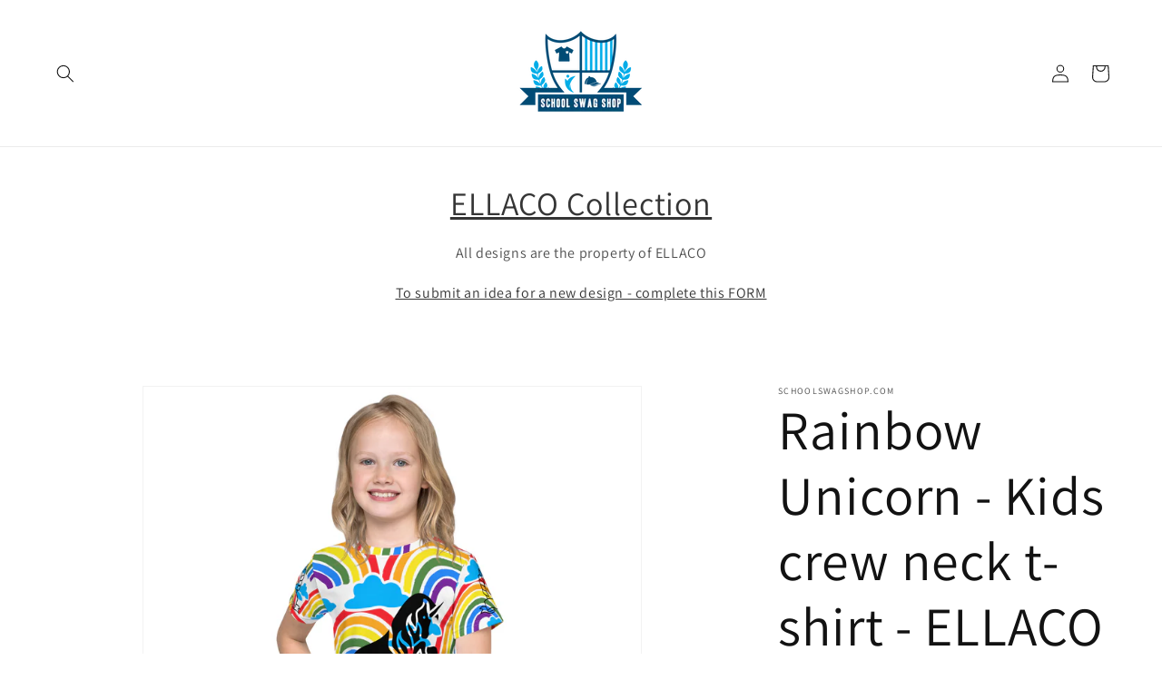

--- FILE ---
content_type: text/html; charset=utf-8
request_url: https://shop.schoolswagshop.com/products/rainbow-unicorn-kids-crew-neck-t-shirt-ellaco
body_size: 27072
content:
<!doctype html>
<html class="js" lang="en">
  <head>
    <meta charset="utf-8">
    <meta http-equiv="X-UA-Compatible" content="IE=edge">
    <meta name="viewport" content="width=device-width,initial-scale=1">
    <meta name="theme-color" content="">
    <link rel="canonical" href="https://shop.schoolswagshop.com/products/rainbow-unicorn-kids-crew-neck-t-shirt-ellaco"><link rel="icon" type="image/png" href="//shop.schoolswagshop.com/cdn/shop/files/Screenshot_2023-09-20_at_11.24.10_AM.png?crop=center&height=32&v=1695234260&width=32"><link rel="preconnect" href="https://fonts.shopifycdn.com" crossorigin><title>
      Rainbow Unicorn - Kids crew neck t-shirt - ELLACO
 &ndash; SchoolSwagShop.com</title>

    
      <meta name="description" content="Get a t-shirt for your kids that has it all—colorful design that looks great, and a fit that allows the kiddos to participate in all of their favorite activities and be comfy the whole time. The ultimate kids tee. • 95% polyester, 5% elastane (fabric composition may vary by 1%) • Fabric weight: 6.19 oz/yd² (210 g/m²), ">
    

    

<meta property="og:site_name" content="SchoolSwagShop.com">
<meta property="og:url" content="https://shop.schoolswagshop.com/products/rainbow-unicorn-kids-crew-neck-t-shirt-ellaco">
<meta property="og:title" content="Rainbow Unicorn - Kids crew neck t-shirt - ELLACO">
<meta property="og:type" content="product">
<meta property="og:description" content="Get a t-shirt for your kids that has it all—colorful design that looks great, and a fit that allows the kiddos to participate in all of their favorite activities and be comfy the whole time. The ultimate kids tee. • 95% polyester, 5% elastane (fabric composition may vary by 1%) • Fabric weight: 6.19 oz/yd² (210 g/m²), "><meta property="og:image" content="http://shop.schoolswagshop.com/cdn/shop/files/all-over-print-kids-crew-neck-t-shirt-white-front-65c41c4171621.jpg?v=1707352465">
  <meta property="og:image:secure_url" content="https://shop.schoolswagshop.com/cdn/shop/files/all-over-print-kids-crew-neck-t-shirt-white-front-65c41c4171621.jpg?v=1707352465">
  <meta property="og:image:width" content="2000">
  <meta property="og:image:height" content="2000"><meta property="og:price:amount" content="24.00">
  <meta property="og:price:currency" content="USD"><meta name="twitter:card" content="summary_large_image">
<meta name="twitter:title" content="Rainbow Unicorn - Kids crew neck t-shirt - ELLACO">
<meta name="twitter:description" content="Get a t-shirt for your kids that has it all—colorful design that looks great, and a fit that allows the kiddos to participate in all of their favorite activities and be comfy the whole time. The ultimate kids tee. • 95% polyester, 5% elastane (fabric composition may vary by 1%) • Fabric weight: 6.19 oz/yd² (210 g/m²), ">


    <script src="//shop.schoolswagshop.com/cdn/shop/t/16/assets/constants.js?v=132983761750457495441725987377" defer="defer"></script>
    <script src="//shop.schoolswagshop.com/cdn/shop/t/16/assets/pubsub.js?v=158357773527763999511725987379" defer="defer"></script>
    <script src="//shop.schoolswagshop.com/cdn/shop/t/16/assets/global.js?v=88558128918567037191725987377" defer="defer"></script>
    <script src="//shop.schoolswagshop.com/cdn/shop/t/16/assets/details-disclosure.js?v=13653116266235556501725987377" defer="defer"></script>
    <script src="//shop.schoolswagshop.com/cdn/shop/t/16/assets/details-modal.js?v=25581673532751508451725987377" defer="defer"></script>
    <script src="//shop.schoolswagshop.com/cdn/shop/t/16/assets/search-form.js?v=133129549252120666541725987379" defer="defer"></script><script src="//shop.schoolswagshop.com/cdn/shop/t/16/assets/animations.js?v=88693664871331136111725987376" defer="defer"></script><script>window.performance && window.performance.mark && window.performance.mark('shopify.content_for_header.start');</script><meta id="shopify-digital-wallet" name="shopify-digital-wallet" content="/62006690049/digital_wallets/dialog">
<meta name="shopify-checkout-api-token" content="8d60dc73d8a11ee490c72147c9299d27">
<meta id="in-context-paypal-metadata" data-shop-id="62006690049" data-venmo-supported="false" data-environment="production" data-locale="en_US" data-paypal-v4="true" data-currency="USD">
<link rel="alternate" hreflang="x-default" href="https://shop.schoolswagshop.com/products/rainbow-unicorn-kids-crew-neck-t-shirt-ellaco">
<link rel="alternate" hreflang="en" href="https://shop.schoolswagshop.com/products/rainbow-unicorn-kids-crew-neck-t-shirt-ellaco">
<link rel="alternate" hreflang="es" href="https://shop.schoolswagshop.com/es/products/rainbow-unicorn-kids-crew-neck-t-shirt-ellaco">
<link rel="alternate" type="application/json+oembed" href="https://shop.schoolswagshop.com/products/rainbow-unicorn-kids-crew-neck-t-shirt-ellaco.oembed">
<script async="async" src="/checkouts/internal/preloads.js?locale=en-US"></script>
<link rel="preconnect" href="https://shop.app" crossorigin="anonymous">
<script async="async" src="https://shop.app/checkouts/internal/preloads.js?locale=en-US&shop_id=62006690049" crossorigin="anonymous"></script>
<script id="apple-pay-shop-capabilities" type="application/json">{"shopId":62006690049,"countryCode":"US","currencyCode":"USD","merchantCapabilities":["supports3DS"],"merchantId":"gid:\/\/shopify\/Shop\/62006690049","merchantName":"SchoolSwagShop.com","requiredBillingContactFields":["postalAddress","email"],"requiredShippingContactFields":["postalAddress","email"],"shippingType":"shipping","supportedNetworks":["visa","masterCard","amex","discover","elo","jcb"],"total":{"type":"pending","label":"SchoolSwagShop.com","amount":"1.00"},"shopifyPaymentsEnabled":true,"supportsSubscriptions":true}</script>
<script id="shopify-features" type="application/json">{"accessToken":"8d60dc73d8a11ee490c72147c9299d27","betas":["rich-media-storefront-analytics"],"domain":"shop.schoolswagshop.com","predictiveSearch":true,"shopId":62006690049,"locale":"en"}</script>
<script>var Shopify = Shopify || {};
Shopify.shop = "matthewptest.myshopify.com";
Shopify.locale = "en";
Shopify.currency = {"active":"USD","rate":"1.0"};
Shopify.country = "US";
Shopify.theme = {"name":"LIVE SITE DAWN 15.1","id":144775971073,"schema_name":"Dawn","schema_version":"15.1.0","theme_store_id":887,"role":"main"};
Shopify.theme.handle = "null";
Shopify.theme.style = {"id":null,"handle":null};
Shopify.cdnHost = "shop.schoolswagshop.com/cdn";
Shopify.routes = Shopify.routes || {};
Shopify.routes.root = "/";</script>
<script type="module">!function(o){(o.Shopify=o.Shopify||{}).modules=!0}(window);</script>
<script>!function(o){function n(){var o=[];function n(){o.push(Array.prototype.slice.apply(arguments))}return n.q=o,n}var t=o.Shopify=o.Shopify||{};t.loadFeatures=n(),t.autoloadFeatures=n()}(window);</script>
<script>
  window.ShopifyPay = window.ShopifyPay || {};
  window.ShopifyPay.apiHost = "shop.app\/pay";
  window.ShopifyPay.redirectState = null;
</script>
<script id="shop-js-analytics" type="application/json">{"pageType":"product"}</script>
<script defer="defer" async type="module" src="//shop.schoolswagshop.com/cdn/shopifycloud/shop-js/modules/v2/client.init-shop-cart-sync_BN7fPSNr.en.esm.js"></script>
<script defer="defer" async type="module" src="//shop.schoolswagshop.com/cdn/shopifycloud/shop-js/modules/v2/chunk.common_Cbph3Kss.esm.js"></script>
<script defer="defer" async type="module" src="//shop.schoolswagshop.com/cdn/shopifycloud/shop-js/modules/v2/chunk.modal_DKumMAJ1.esm.js"></script>
<script type="module">
  await import("//shop.schoolswagshop.com/cdn/shopifycloud/shop-js/modules/v2/client.init-shop-cart-sync_BN7fPSNr.en.esm.js");
await import("//shop.schoolswagshop.com/cdn/shopifycloud/shop-js/modules/v2/chunk.common_Cbph3Kss.esm.js");
await import("//shop.schoolswagshop.com/cdn/shopifycloud/shop-js/modules/v2/chunk.modal_DKumMAJ1.esm.js");

  window.Shopify.SignInWithShop?.initShopCartSync?.({"fedCMEnabled":true,"windoidEnabled":true});

</script>
<script defer="defer" async type="module" src="//shop.schoolswagshop.com/cdn/shopifycloud/shop-js/modules/v2/client.payment-terms_BxzfvcZJ.en.esm.js"></script>
<script defer="defer" async type="module" src="//shop.schoolswagshop.com/cdn/shopifycloud/shop-js/modules/v2/chunk.common_Cbph3Kss.esm.js"></script>
<script defer="defer" async type="module" src="//shop.schoolswagshop.com/cdn/shopifycloud/shop-js/modules/v2/chunk.modal_DKumMAJ1.esm.js"></script>
<script type="module">
  await import("//shop.schoolswagshop.com/cdn/shopifycloud/shop-js/modules/v2/client.payment-terms_BxzfvcZJ.en.esm.js");
await import("//shop.schoolswagshop.com/cdn/shopifycloud/shop-js/modules/v2/chunk.common_Cbph3Kss.esm.js");
await import("//shop.schoolswagshop.com/cdn/shopifycloud/shop-js/modules/v2/chunk.modal_DKumMAJ1.esm.js");

  
</script>
<script>
  window.Shopify = window.Shopify || {};
  if (!window.Shopify.featureAssets) window.Shopify.featureAssets = {};
  window.Shopify.featureAssets['shop-js'] = {"shop-cart-sync":["modules/v2/client.shop-cart-sync_CJVUk8Jm.en.esm.js","modules/v2/chunk.common_Cbph3Kss.esm.js","modules/v2/chunk.modal_DKumMAJ1.esm.js"],"init-fed-cm":["modules/v2/client.init-fed-cm_7Fvt41F4.en.esm.js","modules/v2/chunk.common_Cbph3Kss.esm.js","modules/v2/chunk.modal_DKumMAJ1.esm.js"],"init-shop-email-lookup-coordinator":["modules/v2/client.init-shop-email-lookup-coordinator_Cc088_bR.en.esm.js","modules/v2/chunk.common_Cbph3Kss.esm.js","modules/v2/chunk.modal_DKumMAJ1.esm.js"],"init-windoid":["modules/v2/client.init-windoid_hPopwJRj.en.esm.js","modules/v2/chunk.common_Cbph3Kss.esm.js","modules/v2/chunk.modal_DKumMAJ1.esm.js"],"shop-button":["modules/v2/client.shop-button_B0jaPSNF.en.esm.js","modules/v2/chunk.common_Cbph3Kss.esm.js","modules/v2/chunk.modal_DKumMAJ1.esm.js"],"shop-cash-offers":["modules/v2/client.shop-cash-offers_DPIskqss.en.esm.js","modules/v2/chunk.common_Cbph3Kss.esm.js","modules/v2/chunk.modal_DKumMAJ1.esm.js"],"shop-toast-manager":["modules/v2/client.shop-toast-manager_CK7RT69O.en.esm.js","modules/v2/chunk.common_Cbph3Kss.esm.js","modules/v2/chunk.modal_DKumMAJ1.esm.js"],"init-shop-cart-sync":["modules/v2/client.init-shop-cart-sync_BN7fPSNr.en.esm.js","modules/v2/chunk.common_Cbph3Kss.esm.js","modules/v2/chunk.modal_DKumMAJ1.esm.js"],"init-customer-accounts-sign-up":["modules/v2/client.init-customer-accounts-sign-up_CfPf4CXf.en.esm.js","modules/v2/client.shop-login-button_DeIztwXF.en.esm.js","modules/v2/chunk.common_Cbph3Kss.esm.js","modules/v2/chunk.modal_DKumMAJ1.esm.js"],"pay-button":["modules/v2/client.pay-button_CgIwFSYN.en.esm.js","modules/v2/chunk.common_Cbph3Kss.esm.js","modules/v2/chunk.modal_DKumMAJ1.esm.js"],"init-customer-accounts":["modules/v2/client.init-customer-accounts_DQ3x16JI.en.esm.js","modules/v2/client.shop-login-button_DeIztwXF.en.esm.js","modules/v2/chunk.common_Cbph3Kss.esm.js","modules/v2/chunk.modal_DKumMAJ1.esm.js"],"avatar":["modules/v2/client.avatar_BTnouDA3.en.esm.js"],"init-shop-for-new-customer-accounts":["modules/v2/client.init-shop-for-new-customer-accounts_CsZy_esa.en.esm.js","modules/v2/client.shop-login-button_DeIztwXF.en.esm.js","modules/v2/chunk.common_Cbph3Kss.esm.js","modules/v2/chunk.modal_DKumMAJ1.esm.js"],"shop-follow-button":["modules/v2/client.shop-follow-button_BRMJjgGd.en.esm.js","modules/v2/chunk.common_Cbph3Kss.esm.js","modules/v2/chunk.modal_DKumMAJ1.esm.js"],"checkout-modal":["modules/v2/client.checkout-modal_B9Drz_yf.en.esm.js","modules/v2/chunk.common_Cbph3Kss.esm.js","modules/v2/chunk.modal_DKumMAJ1.esm.js"],"shop-login-button":["modules/v2/client.shop-login-button_DeIztwXF.en.esm.js","modules/v2/chunk.common_Cbph3Kss.esm.js","modules/v2/chunk.modal_DKumMAJ1.esm.js"],"lead-capture":["modules/v2/client.lead-capture_DXYzFM3R.en.esm.js","modules/v2/chunk.common_Cbph3Kss.esm.js","modules/v2/chunk.modal_DKumMAJ1.esm.js"],"shop-login":["modules/v2/client.shop-login_CA5pJqmO.en.esm.js","modules/v2/chunk.common_Cbph3Kss.esm.js","modules/v2/chunk.modal_DKumMAJ1.esm.js"],"payment-terms":["modules/v2/client.payment-terms_BxzfvcZJ.en.esm.js","modules/v2/chunk.common_Cbph3Kss.esm.js","modules/v2/chunk.modal_DKumMAJ1.esm.js"]};
</script>
<script>(function() {
  var isLoaded = false;
  function asyncLoad() {
    if (isLoaded) return;
    isLoaded = true;
    var urls = ["\/\/cdn.shopify.com\/proxy\/3ca6938f0287530a36e878298716684792d967de2ed038b99e1e1fa1dddf4ff3\/static.cdn.printful.com\/static\/js\/external\/shopify-product-customizer.js?v=0.28\u0026shop=matthewptest.myshopify.com\u0026sp-cache-control=cHVibGljLCBtYXgtYWdlPTkwMA","https:\/\/ff.spod.com\/fulfillment\/shopify\/js\/customize-product-script.js?v=1\u0026shop=matthewptest.myshopify.com"];
    for (var i = 0; i < urls.length; i++) {
      var s = document.createElement('script');
      s.type = 'text/javascript';
      s.async = true;
      s.src = urls[i];
      var x = document.getElementsByTagName('script')[0];
      x.parentNode.insertBefore(s, x);
    }
  };
  if(window.attachEvent) {
    window.attachEvent('onload', asyncLoad);
  } else {
    window.addEventListener('load', asyncLoad, false);
  }
})();</script>
<script id="__st">var __st={"a":62006690049,"offset":-28800,"reqid":"895a575a-9b2d-4cbe-bb96-12707131a938-1769729161","pageurl":"shop.schoolswagshop.com\/products\/rainbow-unicorn-kids-crew-neck-t-shirt-ellaco","u":"000b230255f6","p":"product","rtyp":"product","rid":8175702704385};</script>
<script>window.ShopifyPaypalV4VisibilityTracking = true;</script>
<script id="captcha-bootstrap">!function(){'use strict';const t='contact',e='account',n='new_comment',o=[[t,t],['blogs',n],['comments',n],[t,'customer']],c=[[e,'customer_login'],[e,'guest_login'],[e,'recover_customer_password'],[e,'create_customer']],r=t=>t.map((([t,e])=>`form[action*='/${t}']:not([data-nocaptcha='true']) input[name='form_type'][value='${e}']`)).join(','),a=t=>()=>t?[...document.querySelectorAll(t)].map((t=>t.form)):[];function s(){const t=[...o],e=r(t);return a(e)}const i='password',u='form_key',d=['recaptcha-v3-token','g-recaptcha-response','h-captcha-response',i],f=()=>{try{return window.sessionStorage}catch{return}},m='__shopify_v',_=t=>t.elements[u];function p(t,e,n=!1){try{const o=window.sessionStorage,c=JSON.parse(o.getItem(e)),{data:r}=function(t){const{data:e,action:n}=t;return t[m]||n?{data:e,action:n}:{data:t,action:n}}(c);for(const[e,n]of Object.entries(r))t.elements[e]&&(t.elements[e].value=n);n&&o.removeItem(e)}catch(o){console.error('form repopulation failed',{error:o})}}const l='form_type',E='cptcha';function T(t){t.dataset[E]=!0}const w=window,h=w.document,L='Shopify',v='ce_forms',y='captcha';let A=!1;((t,e)=>{const n=(g='f06e6c50-85a8-45c8-87d0-21a2b65856fe',I='https://cdn.shopify.com/shopifycloud/storefront-forms-hcaptcha/ce_storefront_forms_captcha_hcaptcha.v1.5.2.iife.js',D={infoText:'Protected by hCaptcha',privacyText:'Privacy',termsText:'Terms'},(t,e,n)=>{const o=w[L][v],c=o.bindForm;if(c)return c(t,g,e,D).then(n);var r;o.q.push([[t,g,e,D],n]),r=I,A||(h.body.append(Object.assign(h.createElement('script'),{id:'captcha-provider',async:!0,src:r})),A=!0)});var g,I,D;w[L]=w[L]||{},w[L][v]=w[L][v]||{},w[L][v].q=[],w[L][y]=w[L][y]||{},w[L][y].protect=function(t,e){n(t,void 0,e),T(t)},Object.freeze(w[L][y]),function(t,e,n,w,h,L){const[v,y,A,g]=function(t,e,n){const i=e?o:[],u=t?c:[],d=[...i,...u],f=r(d),m=r(i),_=r(d.filter((([t,e])=>n.includes(e))));return[a(f),a(m),a(_),s()]}(w,h,L),I=t=>{const e=t.target;return e instanceof HTMLFormElement?e:e&&e.form},D=t=>v().includes(t);t.addEventListener('submit',(t=>{const e=I(t);if(!e)return;const n=D(e)&&!e.dataset.hcaptchaBound&&!e.dataset.recaptchaBound,o=_(e),c=g().includes(e)&&(!o||!o.value);(n||c)&&t.preventDefault(),c&&!n&&(function(t){try{if(!f())return;!function(t){const e=f();if(!e)return;const n=_(t);if(!n)return;const o=n.value;o&&e.removeItem(o)}(t);const e=Array.from(Array(32),(()=>Math.random().toString(36)[2])).join('');!function(t,e){_(t)||t.append(Object.assign(document.createElement('input'),{type:'hidden',name:u})),t.elements[u].value=e}(t,e),function(t,e){const n=f();if(!n)return;const o=[...t.querySelectorAll(`input[type='${i}']`)].map((({name:t})=>t)),c=[...d,...o],r={};for(const[a,s]of new FormData(t).entries())c.includes(a)||(r[a]=s);n.setItem(e,JSON.stringify({[m]:1,action:t.action,data:r}))}(t,e)}catch(e){console.error('failed to persist form',e)}}(e),e.submit())}));const S=(t,e)=>{t&&!t.dataset[E]&&(n(t,e.some((e=>e===t))),T(t))};for(const o of['focusin','change'])t.addEventListener(o,(t=>{const e=I(t);D(e)&&S(e,y())}));const B=e.get('form_key'),M=e.get(l),P=B&&M;t.addEventListener('DOMContentLoaded',(()=>{const t=y();if(P)for(const e of t)e.elements[l].value===M&&p(e,B);[...new Set([...A(),...v().filter((t=>'true'===t.dataset.shopifyCaptcha))])].forEach((e=>S(e,t)))}))}(h,new URLSearchParams(w.location.search),n,t,e,['guest_login'])})(!0,!0)}();</script>
<script integrity="sha256-4kQ18oKyAcykRKYeNunJcIwy7WH5gtpwJnB7kiuLZ1E=" data-source-attribution="shopify.loadfeatures" defer="defer" src="//shop.schoolswagshop.com/cdn/shopifycloud/storefront/assets/storefront/load_feature-a0a9edcb.js" crossorigin="anonymous"></script>
<script crossorigin="anonymous" defer="defer" src="//shop.schoolswagshop.com/cdn/shopifycloud/storefront/assets/shopify_pay/storefront-65b4c6d7.js?v=20250812"></script>
<script data-source-attribution="shopify.dynamic_checkout.dynamic.init">var Shopify=Shopify||{};Shopify.PaymentButton=Shopify.PaymentButton||{isStorefrontPortableWallets:!0,init:function(){window.Shopify.PaymentButton.init=function(){};var t=document.createElement("script");t.src="https://shop.schoolswagshop.com/cdn/shopifycloud/portable-wallets/latest/portable-wallets.en.js",t.type="module",document.head.appendChild(t)}};
</script>
<script data-source-attribution="shopify.dynamic_checkout.buyer_consent">
  function portableWalletsHideBuyerConsent(e){var t=document.getElementById("shopify-buyer-consent"),n=document.getElementById("shopify-subscription-policy-button");t&&n&&(t.classList.add("hidden"),t.setAttribute("aria-hidden","true"),n.removeEventListener("click",e))}function portableWalletsShowBuyerConsent(e){var t=document.getElementById("shopify-buyer-consent"),n=document.getElementById("shopify-subscription-policy-button");t&&n&&(t.classList.remove("hidden"),t.removeAttribute("aria-hidden"),n.addEventListener("click",e))}window.Shopify?.PaymentButton&&(window.Shopify.PaymentButton.hideBuyerConsent=portableWalletsHideBuyerConsent,window.Shopify.PaymentButton.showBuyerConsent=portableWalletsShowBuyerConsent);
</script>
<script>
  function portableWalletsCleanup(e){e&&e.src&&console.error("Failed to load portable wallets script "+e.src);var t=document.querySelectorAll("shopify-accelerated-checkout .shopify-payment-button__skeleton, shopify-accelerated-checkout-cart .wallet-cart-button__skeleton"),e=document.getElementById("shopify-buyer-consent");for(let e=0;e<t.length;e++)t[e].remove();e&&e.remove()}function portableWalletsNotLoadedAsModule(e){e instanceof ErrorEvent&&"string"==typeof e.message&&e.message.includes("import.meta")&&"string"==typeof e.filename&&e.filename.includes("portable-wallets")&&(window.removeEventListener("error",portableWalletsNotLoadedAsModule),window.Shopify.PaymentButton.failedToLoad=e,"loading"===document.readyState?document.addEventListener("DOMContentLoaded",window.Shopify.PaymentButton.init):window.Shopify.PaymentButton.init())}window.addEventListener("error",portableWalletsNotLoadedAsModule);
</script>

<script type="module" src="https://shop.schoolswagshop.com/cdn/shopifycloud/portable-wallets/latest/portable-wallets.en.js" onError="portableWalletsCleanup(this)" crossorigin="anonymous"></script>
<script nomodule>
  document.addEventListener("DOMContentLoaded", portableWalletsCleanup);
</script>

<script id='scb4127' type='text/javascript' async='' src='https://shop.schoolswagshop.com/cdn/shopifycloud/privacy-banner/storefront-banner.js'></script><link id="shopify-accelerated-checkout-styles" rel="stylesheet" media="screen" href="https://shop.schoolswagshop.com/cdn/shopifycloud/portable-wallets/latest/accelerated-checkout-backwards-compat.css" crossorigin="anonymous">
<style id="shopify-accelerated-checkout-cart">
        #shopify-buyer-consent {
  margin-top: 1em;
  display: inline-block;
  width: 100%;
}

#shopify-buyer-consent.hidden {
  display: none;
}

#shopify-subscription-policy-button {
  background: none;
  border: none;
  padding: 0;
  text-decoration: underline;
  font-size: inherit;
  cursor: pointer;
}

#shopify-subscription-policy-button::before {
  box-shadow: none;
}

      </style>
<script id="sections-script" data-sections="header" defer="defer" src="//shop.schoolswagshop.com/cdn/shop/t/16/compiled_assets/scripts.js?v=402"></script>
<script>window.performance && window.performance.mark && window.performance.mark('shopify.content_for_header.end');</script>


    <style data-shopify>
      @font-face {
  font-family: Assistant;
  font-weight: 400;
  font-style: normal;
  font-display: swap;
  src: url("//shop.schoolswagshop.com/cdn/fonts/assistant/assistant_n4.9120912a469cad1cc292572851508ca49d12e768.woff2") format("woff2"),
       url("//shop.schoolswagshop.com/cdn/fonts/assistant/assistant_n4.6e9875ce64e0fefcd3f4446b7ec9036b3ddd2985.woff") format("woff");
}

      @font-face {
  font-family: Assistant;
  font-weight: 700;
  font-style: normal;
  font-display: swap;
  src: url("//shop.schoolswagshop.com/cdn/fonts/assistant/assistant_n7.bf44452348ec8b8efa3aa3068825305886b1c83c.woff2") format("woff2"),
       url("//shop.schoolswagshop.com/cdn/fonts/assistant/assistant_n7.0c887fee83f6b3bda822f1150b912c72da0f7b64.woff") format("woff");
}

      
      
      @font-face {
  font-family: Assistant;
  font-weight: 400;
  font-style: normal;
  font-display: swap;
  src: url("//shop.schoolswagshop.com/cdn/fonts/assistant/assistant_n4.9120912a469cad1cc292572851508ca49d12e768.woff2") format("woff2"),
       url("//shop.schoolswagshop.com/cdn/fonts/assistant/assistant_n4.6e9875ce64e0fefcd3f4446b7ec9036b3ddd2985.woff") format("woff");
}


      
        :root,
        .color-background-1 {
          --color-background: 255,255,255;
        
          --gradient-background: #ffffff;
        

        

        --color-foreground: 18,18,18;
        --color-background-contrast: 191,191,191;
        --color-shadow: 18,18,18;
        --color-button: 18,18,18;
        --color-button-text: 255,255,255;
        --color-secondary-button: 255,255,255;
        --color-secondary-button-text: 18,18,18;
        --color-link: 18,18,18;
        --color-badge-foreground: 18,18,18;
        --color-badge-background: 255,255,255;
        --color-badge-border: 18,18,18;
        --payment-terms-background-color: rgb(255 255 255);
      }
      
        
        .color-background-2 {
          --color-background: 243,243,243;
        
          --gradient-background: #f3f3f3;
        

        

        --color-foreground: 18,18,18;
        --color-background-contrast: 179,179,179;
        --color-shadow: 18,18,18;
        --color-button: 18,18,18;
        --color-button-text: 243,243,243;
        --color-secondary-button: 243,243,243;
        --color-secondary-button-text: 18,18,18;
        --color-link: 18,18,18;
        --color-badge-foreground: 18,18,18;
        --color-badge-background: 243,243,243;
        --color-badge-border: 18,18,18;
        --payment-terms-background-color: rgb(243 243 243);
      }
      
        
        .color-inverse {
          --color-background: 36,40,51;
        
          --gradient-background: #242833;
        

        

        --color-foreground: 255,255,255;
        --color-background-contrast: 47,52,66;
        --color-shadow: 18,18,18;
        --color-button: 255,255,255;
        --color-button-text: 0,0,0;
        --color-secondary-button: 36,40,51;
        --color-secondary-button-text: 255,255,255;
        --color-link: 255,255,255;
        --color-badge-foreground: 255,255,255;
        --color-badge-background: 36,40,51;
        --color-badge-border: 255,255,255;
        --payment-terms-background-color: rgb(36 40 51);
      }
      
        
        .color-accent-1 {
          --color-background: 18,18,18;
        
          --gradient-background: #121212;
        

        

        --color-foreground: 255,255,255;
        --color-background-contrast: 146,146,146;
        --color-shadow: 18,18,18;
        --color-button: 255,255,255;
        --color-button-text: 18,18,18;
        --color-secondary-button: 18,18,18;
        --color-secondary-button-text: 255,255,255;
        --color-link: 255,255,255;
        --color-badge-foreground: 255,255,255;
        --color-badge-background: 18,18,18;
        --color-badge-border: 255,255,255;
        --payment-terms-background-color: rgb(18 18 18);
      }
      
        
        .color-accent-2 {
          --color-background: 51,79,180;
        
          --gradient-background: #334fb4;
        

        

        --color-foreground: 255,255,255;
        --color-background-contrast: 23,35,81;
        --color-shadow: 18,18,18;
        --color-button: 255,255,255;
        --color-button-text: 51,79,180;
        --color-secondary-button: 51,79,180;
        --color-secondary-button-text: 255,255,255;
        --color-link: 255,255,255;
        --color-badge-foreground: 255,255,255;
        --color-badge-background: 51,79,180;
        --color-badge-border: 255,255,255;
        --payment-terms-background-color: rgb(51 79 180);
      }
      
        
        .color-scheme-80c05189-5ce6-4ce6-aea9-5350543f984b {
          --color-background: 255,255,255;
        
          --gradient-background: #ffffff;
        

        

        --color-foreground: 221,29,29;
        --color-background-contrast: 191,191,191;
        --color-shadow: 221,29,29;
        --color-button: 221,29,29;
        --color-button-text: 221,29,29;
        --color-secondary-button: 255,255,255;
        --color-secondary-button-text: 221,29,29;
        --color-link: 221,29,29;
        --color-badge-foreground: 221,29,29;
        --color-badge-background: 255,255,255;
        --color-badge-border: 221,29,29;
        --payment-terms-background-color: rgb(255 255 255);
      }
      

      body, .color-background-1, .color-background-2, .color-inverse, .color-accent-1, .color-accent-2, .color-scheme-80c05189-5ce6-4ce6-aea9-5350543f984b {
        color: rgba(var(--color-foreground), 0.75);
        background-color: rgb(var(--color-background));
      }

      :root {
        --font-body-family: Assistant, sans-serif;
        --font-body-style: normal;
        --font-body-weight: 400;
        --font-body-weight-bold: 700;

        --font-heading-family: Assistant, sans-serif;
        --font-heading-style: normal;
        --font-heading-weight: 400;

        --font-body-scale: 1.0;
        --font-heading-scale: 1.5;

        --media-padding: px;
        --media-border-opacity: 0.05;
        --media-border-width: 1px;
        --media-radius: 0px;
        --media-shadow-opacity: 0.0;
        --media-shadow-horizontal-offset: 0px;
        --media-shadow-vertical-offset: 0px;
        --media-shadow-blur-radius: 0px;
        --media-shadow-visible: 0;

        --page-width: 160rem;
        --page-width-margin: 0rem;

        --product-card-image-padding: 0.0rem;
        --product-card-corner-radius: 0.0rem;
        --product-card-text-alignment: center;
        --product-card-border-width: 0.0rem;
        --product-card-border-opacity: 0.0;
        --product-card-shadow-opacity: 0.1;
        --product-card-shadow-visible: 1;
        --product-card-shadow-horizontal-offset: 0.0rem;
        --product-card-shadow-vertical-offset: 0.0rem;
        --product-card-shadow-blur-radius: 0.0rem;

        --collection-card-image-padding: 0.0rem;
        --collection-card-corner-radius: 0.0rem;
        --collection-card-text-alignment: left;
        --collection-card-border-width: 0.0rem;
        --collection-card-border-opacity: 0.0;
        --collection-card-shadow-opacity: 0.1;
        --collection-card-shadow-visible: 1;
        --collection-card-shadow-horizontal-offset: 0.0rem;
        --collection-card-shadow-vertical-offset: 0.0rem;
        --collection-card-shadow-blur-radius: 0.0rem;

        --blog-card-image-padding: 0.0rem;
        --blog-card-corner-radius: 0.0rem;
        --blog-card-text-alignment: left;
        --blog-card-border-width: 0.0rem;
        --blog-card-border-opacity: 0.0;
        --blog-card-shadow-opacity: 0.1;
        --blog-card-shadow-visible: 1;
        --blog-card-shadow-horizontal-offset: 0.0rem;
        --blog-card-shadow-vertical-offset: 0.0rem;
        --blog-card-shadow-blur-radius: 0.0rem;

        --badge-corner-radius: 4.0rem;

        --popup-border-width: 1px;
        --popup-border-opacity: 0.1;
        --popup-corner-radius: 0px;
        --popup-shadow-opacity: 0.0;
        --popup-shadow-horizontal-offset: 0px;
        --popup-shadow-vertical-offset: 0px;
        --popup-shadow-blur-radius: 0px;

        --drawer-border-width: 1px;
        --drawer-border-opacity: 0.1;
        --drawer-shadow-opacity: 0.0;
        --drawer-shadow-horizontal-offset: 0px;
        --drawer-shadow-vertical-offset: 0px;
        --drawer-shadow-blur-radius: 0px;

        --spacing-sections-desktop: 0px;
        --spacing-sections-mobile: 0px;

        --grid-desktop-vertical-spacing: 8px;
        --grid-desktop-horizontal-spacing: 8px;
        --grid-mobile-vertical-spacing: 4px;
        --grid-mobile-horizontal-spacing: 4px;

        --text-boxes-border-opacity: 0.0;
        --text-boxes-border-width: 0px;
        --text-boxes-radius: 0px;
        --text-boxes-shadow-opacity: 0.0;
        --text-boxes-shadow-visible: 0;
        --text-boxes-shadow-horizontal-offset: 0px;
        --text-boxes-shadow-vertical-offset: 0px;
        --text-boxes-shadow-blur-radius: 0px;

        --buttons-radius: 0px;
        --buttons-radius-outset: 0px;
        --buttons-border-width: 1px;
        --buttons-border-opacity: 1.0;
        --buttons-shadow-opacity: 0.0;
        --buttons-shadow-visible: 0;
        --buttons-shadow-horizontal-offset: 0px;
        --buttons-shadow-vertical-offset: 0px;
        --buttons-shadow-blur-radius: 0px;
        --buttons-border-offset: 0px;

        --inputs-radius: 0px;
        --inputs-border-width: 1px;
        --inputs-border-opacity: 0.55;
        --inputs-shadow-opacity: 0.0;
        --inputs-shadow-horizontal-offset: 0px;
        --inputs-margin-offset: 0px;
        --inputs-shadow-vertical-offset: 0px;
        --inputs-shadow-blur-radius: 0px;
        --inputs-radius-outset: 0px;

        --variant-pills-radius: 40px;
        --variant-pills-border-width: 1px;
        --variant-pills-border-opacity: 0.55;
        --variant-pills-shadow-opacity: 0.0;
        --variant-pills-shadow-horizontal-offset: 0px;
        --variant-pills-shadow-vertical-offset: 0px;
        --variant-pills-shadow-blur-radius: 0px;
      }

      *,
      *::before,
      *::after {
        box-sizing: inherit;
      }

      html {
        box-sizing: border-box;
        font-size: calc(var(--font-body-scale) * 62.5%);
        height: 100%;
      }

      body {
        display: grid;
        grid-template-rows: auto auto 1fr auto;
        grid-template-columns: 100%;
        min-height: 100%;
        margin: 0;
        font-size: 1.5rem;
        letter-spacing: 0.06rem;
        line-height: calc(1 + 0.8 / var(--font-body-scale));
        font-family: var(--font-body-family);
        font-style: var(--font-body-style);
        font-weight: var(--font-body-weight);
      }

      @media screen and (min-width: 750px) {
        body {
          font-size: 1.6rem;
        }
      }
    </style>

    <link href="//shop.schoolswagshop.com/cdn/shop/t/16/assets/base.css?v=94266557971103095941725987376" rel="stylesheet" type="text/css" media="all" />
    <link rel="stylesheet" href="//shop.schoolswagshop.com/cdn/shop/t/16/assets/component-cart-items.css?v=123238115697927560811725987376" media="print" onload="this.media='all'">
      <link rel="preload" as="font" href="//shop.schoolswagshop.com/cdn/fonts/assistant/assistant_n4.9120912a469cad1cc292572851508ca49d12e768.woff2" type="font/woff2" crossorigin>
      

      <link rel="preload" as="font" href="//shop.schoolswagshop.com/cdn/fonts/assistant/assistant_n4.9120912a469cad1cc292572851508ca49d12e768.woff2" type="font/woff2" crossorigin>
      
<link href="//shop.schoolswagshop.com/cdn/shop/t/16/assets/component-localization-form.css?v=86199867289619414191725987376" rel="stylesheet" type="text/css" media="all" />
      <script src="//shop.schoolswagshop.com/cdn/shop/t/16/assets/localization-form.js?v=144176611646395275351725987378" defer="defer"></script><script>
      if (Shopify.designMode) {
        document.documentElement.classList.add('shopify-design-mode');
      }
    </script>
  <link href="https://monorail-edge.shopifysvc.com" rel="dns-prefetch">
<script>(function(){if ("sendBeacon" in navigator && "performance" in window) {try {var session_token_from_headers = performance.getEntriesByType('navigation')[0].serverTiming.find(x => x.name == '_s').description;} catch {var session_token_from_headers = undefined;}var session_cookie_matches = document.cookie.match(/_shopify_s=([^;]*)/);var session_token_from_cookie = session_cookie_matches && session_cookie_matches.length === 2 ? session_cookie_matches[1] : "";var session_token = session_token_from_headers || session_token_from_cookie || "";function handle_abandonment_event(e) {var entries = performance.getEntries().filter(function(entry) {return /monorail-edge.shopifysvc.com/.test(entry.name);});if (!window.abandonment_tracked && entries.length === 0) {window.abandonment_tracked = true;var currentMs = Date.now();var navigation_start = performance.timing.navigationStart;var payload = {shop_id: 62006690049,url: window.location.href,navigation_start,duration: currentMs - navigation_start,session_token,page_type: "product"};window.navigator.sendBeacon("https://monorail-edge.shopifysvc.com/v1/produce", JSON.stringify({schema_id: "online_store_buyer_site_abandonment/1.1",payload: payload,metadata: {event_created_at_ms: currentMs,event_sent_at_ms: currentMs}}));}}window.addEventListener('pagehide', handle_abandonment_event);}}());</script>
<script id="web-pixels-manager-setup">(function e(e,d,r,n,o){if(void 0===o&&(o={}),!Boolean(null===(a=null===(i=window.Shopify)||void 0===i?void 0:i.analytics)||void 0===a?void 0:a.replayQueue)){var i,a;window.Shopify=window.Shopify||{};var t=window.Shopify;t.analytics=t.analytics||{};var s=t.analytics;s.replayQueue=[],s.publish=function(e,d,r){return s.replayQueue.push([e,d,r]),!0};try{self.performance.mark("wpm:start")}catch(e){}var l=function(){var e={modern:/Edge?\/(1{2}[4-9]|1[2-9]\d|[2-9]\d{2}|\d{4,})\.\d+(\.\d+|)|Firefox\/(1{2}[4-9]|1[2-9]\d|[2-9]\d{2}|\d{4,})\.\d+(\.\d+|)|Chrom(ium|e)\/(9{2}|\d{3,})\.\d+(\.\d+|)|(Maci|X1{2}).+ Version\/(15\.\d+|(1[6-9]|[2-9]\d|\d{3,})\.\d+)([,.]\d+|)( \(\w+\)|)( Mobile\/\w+|) Safari\/|Chrome.+OPR\/(9{2}|\d{3,})\.\d+\.\d+|(CPU[ +]OS|iPhone[ +]OS|CPU[ +]iPhone|CPU IPhone OS|CPU iPad OS)[ +]+(15[._]\d+|(1[6-9]|[2-9]\d|\d{3,})[._]\d+)([._]\d+|)|Android:?[ /-](13[3-9]|1[4-9]\d|[2-9]\d{2}|\d{4,})(\.\d+|)(\.\d+|)|Android.+Firefox\/(13[5-9]|1[4-9]\d|[2-9]\d{2}|\d{4,})\.\d+(\.\d+|)|Android.+Chrom(ium|e)\/(13[3-9]|1[4-9]\d|[2-9]\d{2}|\d{4,})\.\d+(\.\d+|)|SamsungBrowser\/([2-9]\d|\d{3,})\.\d+/,legacy:/Edge?\/(1[6-9]|[2-9]\d|\d{3,})\.\d+(\.\d+|)|Firefox\/(5[4-9]|[6-9]\d|\d{3,})\.\d+(\.\d+|)|Chrom(ium|e)\/(5[1-9]|[6-9]\d|\d{3,})\.\d+(\.\d+|)([\d.]+$|.*Safari\/(?![\d.]+ Edge\/[\d.]+$))|(Maci|X1{2}).+ Version\/(10\.\d+|(1[1-9]|[2-9]\d|\d{3,})\.\d+)([,.]\d+|)( \(\w+\)|)( Mobile\/\w+|) Safari\/|Chrome.+OPR\/(3[89]|[4-9]\d|\d{3,})\.\d+\.\d+|(CPU[ +]OS|iPhone[ +]OS|CPU[ +]iPhone|CPU IPhone OS|CPU iPad OS)[ +]+(10[._]\d+|(1[1-9]|[2-9]\d|\d{3,})[._]\d+)([._]\d+|)|Android:?[ /-](13[3-9]|1[4-9]\d|[2-9]\d{2}|\d{4,})(\.\d+|)(\.\d+|)|Mobile Safari.+OPR\/([89]\d|\d{3,})\.\d+\.\d+|Android.+Firefox\/(13[5-9]|1[4-9]\d|[2-9]\d{2}|\d{4,})\.\d+(\.\d+|)|Android.+Chrom(ium|e)\/(13[3-9]|1[4-9]\d|[2-9]\d{2}|\d{4,})\.\d+(\.\d+|)|Android.+(UC? ?Browser|UCWEB|U3)[ /]?(15\.([5-9]|\d{2,})|(1[6-9]|[2-9]\d|\d{3,})\.\d+)\.\d+|SamsungBrowser\/(5\.\d+|([6-9]|\d{2,})\.\d+)|Android.+MQ{2}Browser\/(14(\.(9|\d{2,})|)|(1[5-9]|[2-9]\d|\d{3,})(\.\d+|))(\.\d+|)|K[Aa][Ii]OS\/(3\.\d+|([4-9]|\d{2,})\.\d+)(\.\d+|)/},d=e.modern,r=e.legacy,n=navigator.userAgent;return n.match(d)?"modern":n.match(r)?"legacy":"unknown"}(),u="modern"===l?"modern":"legacy",c=(null!=n?n:{modern:"",legacy:""})[u],f=function(e){return[e.baseUrl,"/wpm","/b",e.hashVersion,"modern"===e.buildTarget?"m":"l",".js"].join("")}({baseUrl:d,hashVersion:r,buildTarget:u}),m=function(e){var d=e.version,r=e.bundleTarget,n=e.surface,o=e.pageUrl,i=e.monorailEndpoint;return{emit:function(e){var a=e.status,t=e.errorMsg,s=(new Date).getTime(),l=JSON.stringify({metadata:{event_sent_at_ms:s},events:[{schema_id:"web_pixels_manager_load/3.1",payload:{version:d,bundle_target:r,page_url:o,status:a,surface:n,error_msg:t},metadata:{event_created_at_ms:s}}]});if(!i)return console&&console.warn&&console.warn("[Web Pixels Manager] No Monorail endpoint provided, skipping logging."),!1;try{return self.navigator.sendBeacon.bind(self.navigator)(i,l)}catch(e){}var u=new XMLHttpRequest;try{return u.open("POST",i,!0),u.setRequestHeader("Content-Type","text/plain"),u.send(l),!0}catch(e){return console&&console.warn&&console.warn("[Web Pixels Manager] Got an unhandled error while logging to Monorail."),!1}}}}({version:r,bundleTarget:l,surface:e.surface,pageUrl:self.location.href,monorailEndpoint:e.monorailEndpoint});try{o.browserTarget=l,function(e){var d=e.src,r=e.async,n=void 0===r||r,o=e.onload,i=e.onerror,a=e.sri,t=e.scriptDataAttributes,s=void 0===t?{}:t,l=document.createElement("script"),u=document.querySelector("head"),c=document.querySelector("body");if(l.async=n,l.src=d,a&&(l.integrity=a,l.crossOrigin="anonymous"),s)for(var f in s)if(Object.prototype.hasOwnProperty.call(s,f))try{l.dataset[f]=s[f]}catch(e){}if(o&&l.addEventListener("load",o),i&&l.addEventListener("error",i),u)u.appendChild(l);else{if(!c)throw new Error("Did not find a head or body element to append the script");c.appendChild(l)}}({src:f,async:!0,onload:function(){if(!function(){var e,d;return Boolean(null===(d=null===(e=window.Shopify)||void 0===e?void 0:e.analytics)||void 0===d?void 0:d.initialized)}()){var d=window.webPixelsManager.init(e)||void 0;if(d){var r=window.Shopify.analytics;r.replayQueue.forEach((function(e){var r=e[0],n=e[1],o=e[2];d.publishCustomEvent(r,n,o)})),r.replayQueue=[],r.publish=d.publishCustomEvent,r.visitor=d.visitor,r.initialized=!0}}},onerror:function(){return m.emit({status:"failed",errorMsg:"".concat(f," has failed to load")})},sri:function(e){var d=/^sha384-[A-Za-z0-9+/=]+$/;return"string"==typeof e&&d.test(e)}(c)?c:"",scriptDataAttributes:o}),m.emit({status:"loading"})}catch(e){m.emit({status:"failed",errorMsg:(null==e?void 0:e.message)||"Unknown error"})}}})({shopId: 62006690049,storefrontBaseUrl: "https://shop.schoolswagshop.com",extensionsBaseUrl: "https://extensions.shopifycdn.com/cdn/shopifycloud/web-pixels-manager",monorailEndpoint: "https://monorail-edge.shopifysvc.com/unstable/produce_batch",surface: "storefront-renderer",enabledBetaFlags: ["2dca8a86"],webPixelsConfigList: [{"id":"shopify-app-pixel","configuration":"{}","eventPayloadVersion":"v1","runtimeContext":"STRICT","scriptVersion":"0450","apiClientId":"shopify-pixel","type":"APP","privacyPurposes":["ANALYTICS","MARKETING"]},{"id":"shopify-custom-pixel","eventPayloadVersion":"v1","runtimeContext":"LAX","scriptVersion":"0450","apiClientId":"shopify-pixel","type":"CUSTOM","privacyPurposes":["ANALYTICS","MARKETING"]}],isMerchantRequest: false,initData: {"shop":{"name":"SchoolSwagShop.com","paymentSettings":{"currencyCode":"USD"},"myshopifyDomain":"matthewptest.myshopify.com","countryCode":"US","storefrontUrl":"https:\/\/shop.schoolswagshop.com"},"customer":null,"cart":null,"checkout":null,"productVariants":[{"price":{"amount":24.0,"currencyCode":"USD"},"product":{"title":"Rainbow Unicorn - Kids crew neck t-shirt - ELLACO","vendor":"SchoolSwagShop.com","id":"8175702704385","untranslatedTitle":"Rainbow Unicorn - Kids crew neck t-shirt - ELLACO","url":"\/products\/rainbow-unicorn-kids-crew-neck-t-shirt-ellaco","type":""},"id":"44441974210817","image":{"src":"\/\/shop.schoolswagshop.com\/cdn\/shop\/files\/all-over-print-kids-crew-neck-t-shirt-white-front-65c41c416ffbf.jpg?v=1707352465"},"sku":"8808037_10817","title":"2T","untranslatedTitle":"2T"},{"price":{"amount":24.0,"currencyCode":"USD"},"product":{"title":"Rainbow Unicorn - Kids crew neck t-shirt - ELLACO","vendor":"SchoolSwagShop.com","id":"8175702704385","untranslatedTitle":"Rainbow Unicorn - Kids crew neck t-shirt - ELLACO","url":"\/products\/rainbow-unicorn-kids-crew-neck-t-shirt-ellaco","type":""},"id":"44441974243585","image":{"src":"\/\/shop.schoolswagshop.com\/cdn\/shop\/files\/all-over-print-kids-crew-neck-t-shirt-white-front-65c41c416ffbf.jpg?v=1707352465"},"sku":"8808037_10818","title":"3T","untranslatedTitle":"3T"},{"price":{"amount":24.0,"currencyCode":"USD"},"product":{"title":"Rainbow Unicorn - Kids crew neck t-shirt - ELLACO","vendor":"SchoolSwagShop.com","id":"8175702704385","untranslatedTitle":"Rainbow Unicorn - Kids crew neck t-shirt - ELLACO","url":"\/products\/rainbow-unicorn-kids-crew-neck-t-shirt-ellaco","type":""},"id":"44441974276353","image":{"src":"\/\/shop.schoolswagshop.com\/cdn\/shop\/files\/all-over-print-kids-crew-neck-t-shirt-white-front-65c41c416ffbf.jpg?v=1707352465"},"sku":"8808037_10819","title":"4T","untranslatedTitle":"4T"},{"price":{"amount":24.0,"currencyCode":"USD"},"product":{"title":"Rainbow Unicorn - Kids crew neck t-shirt - ELLACO","vendor":"SchoolSwagShop.com","id":"8175702704385","untranslatedTitle":"Rainbow Unicorn - Kids crew neck t-shirt - ELLACO","url":"\/products\/rainbow-unicorn-kids-crew-neck-t-shirt-ellaco","type":""},"id":"44441974309121","image":{"src":"\/\/shop.schoolswagshop.com\/cdn\/shop\/files\/all-over-print-kids-crew-neck-t-shirt-white-front-65c41c416ffbf.jpg?v=1707352465"},"sku":"8808037_10820","title":"5T","untranslatedTitle":"5T"},{"price":{"amount":24.0,"currencyCode":"USD"},"product":{"title":"Rainbow Unicorn - Kids crew neck t-shirt - ELLACO","vendor":"SchoolSwagShop.com","id":"8175702704385","untranslatedTitle":"Rainbow Unicorn - Kids crew neck t-shirt - ELLACO","url":"\/products\/rainbow-unicorn-kids-crew-neck-t-shirt-ellaco","type":""},"id":"44441974341889","image":{"src":"\/\/shop.schoolswagshop.com\/cdn\/shop\/files\/all-over-print-kids-crew-neck-t-shirt-white-front-65c41c416ffbf.jpg?v=1707352465"},"sku":"8808037_10821","title":"6","untranslatedTitle":"6"},{"price":{"amount":24.0,"currencyCode":"USD"},"product":{"title":"Rainbow Unicorn - Kids crew neck t-shirt - ELLACO","vendor":"SchoolSwagShop.com","id":"8175702704385","untranslatedTitle":"Rainbow Unicorn - Kids crew neck t-shirt - ELLACO","url":"\/products\/rainbow-unicorn-kids-crew-neck-t-shirt-ellaco","type":""},"id":"44441974374657","image":{"src":"\/\/shop.schoolswagshop.com\/cdn\/shop\/files\/all-over-print-kids-crew-neck-t-shirt-white-front-65c41c416ffbf.jpg?v=1707352465"},"sku":"8808037_10822","title":"6X","untranslatedTitle":"6X"},{"price":{"amount":24.0,"currencyCode":"USD"},"product":{"title":"Rainbow Unicorn - Kids crew neck t-shirt - ELLACO","vendor":"SchoolSwagShop.com","id":"8175702704385","untranslatedTitle":"Rainbow Unicorn - Kids crew neck t-shirt - ELLACO","url":"\/products\/rainbow-unicorn-kids-crew-neck-t-shirt-ellaco","type":""},"id":"44441974407425","image":{"src":"\/\/shop.schoolswagshop.com\/cdn\/shop\/files\/all-over-print-kids-crew-neck-t-shirt-white-front-65c41c416ffbf.jpg?v=1707352465"},"sku":"8808037_10823","title":"7","untranslatedTitle":"7"}],"purchasingCompany":null},},"https://shop.schoolswagshop.com/cdn","1d2a099fw23dfb22ep557258f5m7a2edbae",{"modern":"","legacy":""},{"shopId":"62006690049","storefrontBaseUrl":"https:\/\/shop.schoolswagshop.com","extensionBaseUrl":"https:\/\/extensions.shopifycdn.com\/cdn\/shopifycloud\/web-pixels-manager","surface":"storefront-renderer","enabledBetaFlags":"[\"2dca8a86\"]","isMerchantRequest":"false","hashVersion":"1d2a099fw23dfb22ep557258f5m7a2edbae","publish":"custom","events":"[[\"page_viewed\",{}],[\"product_viewed\",{\"productVariant\":{\"price\":{\"amount\":24.0,\"currencyCode\":\"USD\"},\"product\":{\"title\":\"Rainbow Unicorn - Kids crew neck t-shirt - ELLACO\",\"vendor\":\"SchoolSwagShop.com\",\"id\":\"8175702704385\",\"untranslatedTitle\":\"Rainbow Unicorn - Kids crew neck t-shirt - ELLACO\",\"url\":\"\/products\/rainbow-unicorn-kids-crew-neck-t-shirt-ellaco\",\"type\":\"\"},\"id\":\"44441974210817\",\"image\":{\"src\":\"\/\/shop.schoolswagshop.com\/cdn\/shop\/files\/all-over-print-kids-crew-neck-t-shirt-white-front-65c41c416ffbf.jpg?v=1707352465\"},\"sku\":\"8808037_10817\",\"title\":\"2T\",\"untranslatedTitle\":\"2T\"}}]]"});</script><script>
  window.ShopifyAnalytics = window.ShopifyAnalytics || {};
  window.ShopifyAnalytics.meta = window.ShopifyAnalytics.meta || {};
  window.ShopifyAnalytics.meta.currency = 'USD';
  var meta = {"product":{"id":8175702704385,"gid":"gid:\/\/shopify\/Product\/8175702704385","vendor":"SchoolSwagShop.com","type":"","handle":"rainbow-unicorn-kids-crew-neck-t-shirt-ellaco","variants":[{"id":44441974210817,"price":2400,"name":"Rainbow Unicorn - Kids crew neck t-shirt - ELLACO - 2T","public_title":"2T","sku":"8808037_10817"},{"id":44441974243585,"price":2400,"name":"Rainbow Unicorn - Kids crew neck t-shirt - ELLACO - 3T","public_title":"3T","sku":"8808037_10818"},{"id":44441974276353,"price":2400,"name":"Rainbow Unicorn - Kids crew neck t-shirt - ELLACO - 4T","public_title":"4T","sku":"8808037_10819"},{"id":44441974309121,"price":2400,"name":"Rainbow Unicorn - Kids crew neck t-shirt - ELLACO - 5T","public_title":"5T","sku":"8808037_10820"},{"id":44441974341889,"price":2400,"name":"Rainbow Unicorn - Kids crew neck t-shirt - ELLACO - 6","public_title":"6","sku":"8808037_10821"},{"id":44441974374657,"price":2400,"name":"Rainbow Unicorn - Kids crew neck t-shirt - ELLACO - 6X","public_title":"6X","sku":"8808037_10822"},{"id":44441974407425,"price":2400,"name":"Rainbow Unicorn - Kids crew neck t-shirt - ELLACO - 7","public_title":"7","sku":"8808037_10823"}],"remote":false},"page":{"pageType":"product","resourceType":"product","resourceId":8175702704385,"requestId":"895a575a-9b2d-4cbe-bb96-12707131a938-1769729161"}};
  for (var attr in meta) {
    window.ShopifyAnalytics.meta[attr] = meta[attr];
  }
</script>
<script class="analytics">
  (function () {
    var customDocumentWrite = function(content) {
      var jquery = null;

      if (window.jQuery) {
        jquery = window.jQuery;
      } else if (window.Checkout && window.Checkout.$) {
        jquery = window.Checkout.$;
      }

      if (jquery) {
        jquery('body').append(content);
      }
    };

    var hasLoggedConversion = function(token) {
      if (token) {
        return document.cookie.indexOf('loggedConversion=' + token) !== -1;
      }
      return false;
    }

    var setCookieIfConversion = function(token) {
      if (token) {
        var twoMonthsFromNow = new Date(Date.now());
        twoMonthsFromNow.setMonth(twoMonthsFromNow.getMonth() + 2);

        document.cookie = 'loggedConversion=' + token + '; expires=' + twoMonthsFromNow;
      }
    }

    var trekkie = window.ShopifyAnalytics.lib = window.trekkie = window.trekkie || [];
    if (trekkie.integrations) {
      return;
    }
    trekkie.methods = [
      'identify',
      'page',
      'ready',
      'track',
      'trackForm',
      'trackLink'
    ];
    trekkie.factory = function(method) {
      return function() {
        var args = Array.prototype.slice.call(arguments);
        args.unshift(method);
        trekkie.push(args);
        return trekkie;
      };
    };
    for (var i = 0; i < trekkie.methods.length; i++) {
      var key = trekkie.methods[i];
      trekkie[key] = trekkie.factory(key);
    }
    trekkie.load = function(config) {
      trekkie.config = config || {};
      trekkie.config.initialDocumentCookie = document.cookie;
      var first = document.getElementsByTagName('script')[0];
      var script = document.createElement('script');
      script.type = 'text/javascript';
      script.onerror = function(e) {
        var scriptFallback = document.createElement('script');
        scriptFallback.type = 'text/javascript';
        scriptFallback.onerror = function(error) {
                var Monorail = {
      produce: function produce(monorailDomain, schemaId, payload) {
        var currentMs = new Date().getTime();
        var event = {
          schema_id: schemaId,
          payload: payload,
          metadata: {
            event_created_at_ms: currentMs,
            event_sent_at_ms: currentMs
          }
        };
        return Monorail.sendRequest("https://" + monorailDomain + "/v1/produce", JSON.stringify(event));
      },
      sendRequest: function sendRequest(endpointUrl, payload) {
        // Try the sendBeacon API
        if (window && window.navigator && typeof window.navigator.sendBeacon === 'function' && typeof window.Blob === 'function' && !Monorail.isIos12()) {
          var blobData = new window.Blob([payload], {
            type: 'text/plain'
          });

          if (window.navigator.sendBeacon(endpointUrl, blobData)) {
            return true;
          } // sendBeacon was not successful

        } // XHR beacon

        var xhr = new XMLHttpRequest();

        try {
          xhr.open('POST', endpointUrl);
          xhr.setRequestHeader('Content-Type', 'text/plain');
          xhr.send(payload);
        } catch (e) {
          console.log(e);
        }

        return false;
      },
      isIos12: function isIos12() {
        return window.navigator.userAgent.lastIndexOf('iPhone; CPU iPhone OS 12_') !== -1 || window.navigator.userAgent.lastIndexOf('iPad; CPU OS 12_') !== -1;
      }
    };
    Monorail.produce('monorail-edge.shopifysvc.com',
      'trekkie_storefront_load_errors/1.1',
      {shop_id: 62006690049,
      theme_id: 144775971073,
      app_name: "storefront",
      context_url: window.location.href,
      source_url: "//shop.schoolswagshop.com/cdn/s/trekkie.storefront.c59ea00e0474b293ae6629561379568a2d7c4bba.min.js"});

        };
        scriptFallback.async = true;
        scriptFallback.src = '//shop.schoolswagshop.com/cdn/s/trekkie.storefront.c59ea00e0474b293ae6629561379568a2d7c4bba.min.js';
        first.parentNode.insertBefore(scriptFallback, first);
      };
      script.async = true;
      script.src = '//shop.schoolswagshop.com/cdn/s/trekkie.storefront.c59ea00e0474b293ae6629561379568a2d7c4bba.min.js';
      first.parentNode.insertBefore(script, first);
    };
    trekkie.load(
      {"Trekkie":{"appName":"storefront","development":false,"defaultAttributes":{"shopId":62006690049,"isMerchantRequest":null,"themeId":144775971073,"themeCityHash":"11875103047867538743","contentLanguage":"en","currency":"USD","eventMetadataId":"3dea27cc-7520-4fac-a118-6aaba81dab09"},"isServerSideCookieWritingEnabled":true,"monorailRegion":"shop_domain","enabledBetaFlags":["65f19447","b5387b81"]},"Session Attribution":{},"S2S":{"facebookCapiEnabled":false,"source":"trekkie-storefront-renderer","apiClientId":580111}}
    );

    var loaded = false;
    trekkie.ready(function() {
      if (loaded) return;
      loaded = true;

      window.ShopifyAnalytics.lib = window.trekkie;

      var originalDocumentWrite = document.write;
      document.write = customDocumentWrite;
      try { window.ShopifyAnalytics.merchantGoogleAnalytics.call(this); } catch(error) {};
      document.write = originalDocumentWrite;

      window.ShopifyAnalytics.lib.page(null,{"pageType":"product","resourceType":"product","resourceId":8175702704385,"requestId":"895a575a-9b2d-4cbe-bb96-12707131a938-1769729161","shopifyEmitted":true});

      var match = window.location.pathname.match(/checkouts\/(.+)\/(thank_you|post_purchase)/)
      var token = match? match[1]: undefined;
      if (!hasLoggedConversion(token)) {
        setCookieIfConversion(token);
        window.ShopifyAnalytics.lib.track("Viewed Product",{"currency":"USD","variantId":44441974210817,"productId":8175702704385,"productGid":"gid:\/\/shopify\/Product\/8175702704385","name":"Rainbow Unicorn - Kids crew neck t-shirt - ELLACO - 2T","price":"24.00","sku":"8808037_10817","brand":"SchoolSwagShop.com","variant":"2T","category":"","nonInteraction":true,"remote":false},undefined,undefined,{"shopifyEmitted":true});
      window.ShopifyAnalytics.lib.track("monorail:\/\/trekkie_storefront_viewed_product\/1.1",{"currency":"USD","variantId":44441974210817,"productId":8175702704385,"productGid":"gid:\/\/shopify\/Product\/8175702704385","name":"Rainbow Unicorn - Kids crew neck t-shirt - ELLACO - 2T","price":"24.00","sku":"8808037_10817","brand":"SchoolSwagShop.com","variant":"2T","category":"","nonInteraction":true,"remote":false,"referer":"https:\/\/shop.schoolswagshop.com\/products\/rainbow-unicorn-kids-crew-neck-t-shirt-ellaco"});
      }
    });


        var eventsListenerScript = document.createElement('script');
        eventsListenerScript.async = true;
        eventsListenerScript.src = "//shop.schoolswagshop.com/cdn/shopifycloud/storefront/assets/shop_events_listener-3da45d37.js";
        document.getElementsByTagName('head')[0].appendChild(eventsListenerScript);

})();</script>
<script
  defer
  src="https://shop.schoolswagshop.com/cdn/shopifycloud/perf-kit/shopify-perf-kit-3.1.0.min.js"
  data-application="storefront-renderer"
  data-shop-id="62006690049"
  data-render-region="gcp-us-central1"
  data-page-type="product"
  data-theme-instance-id="144775971073"
  data-theme-name="Dawn"
  data-theme-version="15.1.0"
  data-monorail-region="shop_domain"
  data-resource-timing-sampling-rate="10"
  data-shs="true"
  data-shs-beacon="true"
  data-shs-export-with-fetch="true"
  data-shs-logs-sample-rate="1"
  data-shs-beacon-endpoint="https://shop.schoolswagshop.com/api/collect"
></script>
</head>

  <body class="gradient animate--hover-default">
    <a class="skip-to-content-link button visually-hidden" href="#MainContent">
      Skip to content
    </a><!-- BEGIN sections: header-group -->
<div id="shopify-section-sections--18419504709889__header" class="shopify-section shopify-section-group-header-group section-header"><link rel="stylesheet" href="//shop.schoolswagshop.com/cdn/shop/t/16/assets/component-list-menu.css?v=151968516119678728991725987376" media="print" onload="this.media='all'">
<link rel="stylesheet" href="//shop.schoolswagshop.com/cdn/shop/t/16/assets/component-search.css?v=165164710990765432851725987377" media="print" onload="this.media='all'">
<link rel="stylesheet" href="//shop.schoolswagshop.com/cdn/shop/t/16/assets/component-menu-drawer.css?v=147478906057189667651725987376" media="print" onload="this.media='all'">
<link rel="stylesheet" href="//shop.schoolswagshop.com/cdn/shop/t/16/assets/component-cart-notification.css?v=54116361853792938221725987376" media="print" onload="this.media='all'"><style>
  header-drawer {
    justify-self: start;
    margin-left: -1.2rem;
  }@media screen and (min-width: 990px) {
      header-drawer {
        display: none;
      }
    }.menu-drawer-container {
    display: flex;
  }

  .list-menu {
    list-style: none;
    padding: 0;
    margin: 0;
  }

  .list-menu--inline {
    display: inline-flex;
    flex-wrap: wrap;
  }

  summary.list-menu__item {
    padding-right: 2.7rem;
  }

  .list-menu__item {
    display: flex;
    align-items: center;
    line-height: calc(1 + 0.3 / var(--font-body-scale));
  }

  .list-menu__item--link {
    text-decoration: none;
    padding-bottom: 1rem;
    padding-top: 1rem;
    line-height: calc(1 + 0.8 / var(--font-body-scale));
  }

  @media screen and (min-width: 750px) {
    .list-menu__item--link {
      padding-bottom: 0.5rem;
      padding-top: 0.5rem;
    }
  }
</style><style data-shopify>.header {
    padding: 10px 3rem 10px 3rem;
  }

  .section-header {
    position: sticky; /* This is for fixing a Safari z-index issue. PR #2147 */
    margin-bottom: 0px;
  }

  @media screen and (min-width: 750px) {
    .section-header {
      margin-bottom: 0px;
    }
  }

  @media screen and (min-width: 990px) {
    .header {
      padding-top: 20px;
      padding-bottom: 20px;
    }
  }</style><script src="//shop.schoolswagshop.com/cdn/shop/t/16/assets/cart-notification.js?v=133508293167896966491725987376" defer="defer"></script><div class="header-wrapper color-background-1 gradient header-wrapper--border-bottom"><header class="header header--top-center header--mobile-center page-width header--has-account">

<details-modal class="header__search">
  <details>
    <summary
      class="header__icon header__icon--search header__icon--summary link focus-inset modal__toggle"
      aria-haspopup="dialog"
      aria-label="Search"
    >
      <span>
        <span class="svg-wrapper"><svg fill="none" class="icon icon-search" viewBox="0 0 18 19"><path fill="currentColor" fill-rule="evenodd" d="M11.03 11.68A5.784 5.784 0 1 1 2.85 3.5a5.784 5.784 0 0 1 8.18 8.18m.26 1.12a6.78 6.78 0 1 1 .72-.7l5.4 5.4a.5.5 0 1 1-.71.7z" clip-rule="evenodd"/></svg>
</span>
        <span class="svg-wrapper header__icon-close"><svg xmlns="http://www.w3.org/2000/svg" fill="none" class="icon icon-close" viewBox="0 0 18 17"><path fill="currentColor" d="M.865 15.978a.5.5 0 0 0 .707.707l7.433-7.431 7.579 7.282a.501.501 0 0 0 .846-.37.5.5 0 0 0-.153-.351L9.712 8.546l7.417-7.416a.5.5 0 1 0-.707-.708L8.991 7.853 1.413.573a.5.5 0 1 0-.693.72l7.563 7.268z"/></svg>
</span>
      </span>
    </summary>
    <div
      class="search-modal modal__content gradient"
      role="dialog"
      aria-modal="true"
      aria-label="Search"
    >
      <div class="modal-overlay"></div>
      <div
        class="search-modal__content search-modal__content-bottom"
        tabindex="-1"
      ><search-form class="search-modal__form"><form action="/search" method="get" role="search" class="search search-modal__form">
          <div class="field">
            <input
              class="search__input field__input"
              id="Search-In-Modal-1"
              type="search"
              name="q"
              value=""
              placeholder="Search">
            <label class="field__label" for="Search-In-Modal-1">Search</label>
            <input type="hidden" name="options[prefix]" value="last">
            <button
              type="reset"
              class="reset__button field__button hidden"
              aria-label="Clear search term"
            >
              <span class="svg-wrapper"><svg fill="none" stroke="currentColor" class="icon icon-close" viewBox="0 0 18 18"><circle cx="9" cy="9" r="8.5" stroke-opacity=".2"/><path stroke-linecap="round" stroke-linejoin="round" d="M11.83 11.83 6.172 6.17M6.229 11.885l5.544-5.77"/></svg>
</span>
            </button>
            <button class="search__button field__button" aria-label="Search">
              <span class="svg-wrapper"><svg fill="none" class="icon icon-search" viewBox="0 0 18 19"><path fill="currentColor" fill-rule="evenodd" d="M11.03 11.68A5.784 5.784 0 1 1 2.85 3.5a5.784 5.784 0 0 1 8.18 8.18m.26 1.12a6.78 6.78 0 1 1 .72-.7l5.4 5.4a.5.5 0 1 1-.71.7z" clip-rule="evenodd"/></svg>
</span>
            </button>
          </div></form></search-form><button
          type="button"
          class="search-modal__close-button modal__close-button link link--text focus-inset"
          aria-label="Close"
        >
          <span class="svg-wrapper"><svg xmlns="http://www.w3.org/2000/svg" fill="none" class="icon icon-close" viewBox="0 0 18 17"><path fill="currentColor" d="M.865 15.978a.5.5 0 0 0 .707.707l7.433-7.431 7.579 7.282a.501.501 0 0 0 .846-.37.5.5 0 0 0-.153-.351L9.712 8.546l7.417-7.416a.5.5 0 1 0-.707-.708L8.991 7.853 1.413.573a.5.5 0 1 0-.693.72l7.563 7.268z"/></svg>
</span>
        </button>
      </div>
    </div>
  </details>
</details-modal>
<a href="/" class="header__heading-link link link--text focus-inset"><div class="header__heading-logo-wrapper">
                
                <img src="//shop.schoolswagshop.com/cdn/shop/files/SchoolSwagShop-J2_copy_83abd854-b529-4d74-97bf-52bc14a4f939.png?v=1725988180&amp;width=600" alt="SchoolSwagShop.com" srcset="//shop.schoolswagshop.com/cdn/shop/files/SchoolSwagShop-J2_copy_83abd854-b529-4d74-97bf-52bc14a4f939.png?v=1725988180&amp;width=150 150w, //shop.schoolswagshop.com/cdn/shop/files/SchoolSwagShop-J2_copy_83abd854-b529-4d74-97bf-52bc14a4f939.png?v=1725988180&amp;width=225 225w, //shop.schoolswagshop.com/cdn/shop/files/SchoolSwagShop-J2_copy_83abd854-b529-4d74-97bf-52bc14a4f939.png?v=1725988180&amp;width=300 300w" width="150" height="106.38020833333333" loading="eager" class="header__heading-logo motion-reduce" sizes="(max-width: 300px) 50vw, 150px">
              </div></a>
<div class="header__icons">
      <div class="desktop-localization-wrapper">
</div>
      

<details-modal class="header__search">
  <details>
    <summary
      class="header__icon header__icon--search header__icon--summary link focus-inset modal__toggle"
      aria-haspopup="dialog"
      aria-label="Search"
    >
      <span>
        <span class="svg-wrapper"><svg fill="none" class="icon icon-search" viewBox="0 0 18 19"><path fill="currentColor" fill-rule="evenodd" d="M11.03 11.68A5.784 5.784 0 1 1 2.85 3.5a5.784 5.784 0 0 1 8.18 8.18m.26 1.12a6.78 6.78 0 1 1 .72-.7l5.4 5.4a.5.5 0 1 1-.71.7z" clip-rule="evenodd"/></svg>
</span>
        <span class="svg-wrapper header__icon-close"><svg xmlns="http://www.w3.org/2000/svg" fill="none" class="icon icon-close" viewBox="0 0 18 17"><path fill="currentColor" d="M.865 15.978a.5.5 0 0 0 .707.707l7.433-7.431 7.579 7.282a.501.501 0 0 0 .846-.37.5.5 0 0 0-.153-.351L9.712 8.546l7.417-7.416a.5.5 0 1 0-.707-.708L8.991 7.853 1.413.573a.5.5 0 1 0-.693.72l7.563 7.268z"/></svg>
</span>
      </span>
    </summary>
    <div
      class="search-modal modal__content gradient"
      role="dialog"
      aria-modal="true"
      aria-label="Search"
    >
      <div class="modal-overlay"></div>
      <div
        class="search-modal__content search-modal__content-bottom"
        tabindex="-1"
      ><search-form class="search-modal__form"><form action="/search" method="get" role="search" class="search search-modal__form">
          <div class="field">
            <input
              class="search__input field__input"
              id="Search-In-Modal"
              type="search"
              name="q"
              value=""
              placeholder="Search">
            <label class="field__label" for="Search-In-Modal">Search</label>
            <input type="hidden" name="options[prefix]" value="last">
            <button
              type="reset"
              class="reset__button field__button hidden"
              aria-label="Clear search term"
            >
              <span class="svg-wrapper"><svg fill="none" stroke="currentColor" class="icon icon-close" viewBox="0 0 18 18"><circle cx="9" cy="9" r="8.5" stroke-opacity=".2"/><path stroke-linecap="round" stroke-linejoin="round" d="M11.83 11.83 6.172 6.17M6.229 11.885l5.544-5.77"/></svg>
</span>
            </button>
            <button class="search__button field__button" aria-label="Search">
              <span class="svg-wrapper"><svg fill="none" class="icon icon-search" viewBox="0 0 18 19"><path fill="currentColor" fill-rule="evenodd" d="M11.03 11.68A5.784 5.784 0 1 1 2.85 3.5a5.784 5.784 0 0 1 8.18 8.18m.26 1.12a6.78 6.78 0 1 1 .72-.7l5.4 5.4a.5.5 0 1 1-.71.7z" clip-rule="evenodd"/></svg>
</span>
            </button>
          </div></form></search-form><button
          type="button"
          class="search-modal__close-button modal__close-button link link--text focus-inset"
          aria-label="Close"
        >
          <span class="svg-wrapper"><svg xmlns="http://www.w3.org/2000/svg" fill="none" class="icon icon-close" viewBox="0 0 18 17"><path fill="currentColor" d="M.865 15.978a.5.5 0 0 0 .707.707l7.433-7.431 7.579 7.282a.501.501 0 0 0 .846-.37.5.5 0 0 0-.153-.351L9.712 8.546l7.417-7.416a.5.5 0 1 0-.707-.708L8.991 7.853 1.413.573a.5.5 0 1 0-.693.72l7.563 7.268z"/></svg>
</span>
        </button>
      </div>
    </div>
  </details>
</details-modal>

<a href="/account/login" class="header__icon header__icon--account link focus-inset"><account-icon><span class="svg-wrapper"><svg xmlns="http://www.w3.org/2000/svg" fill="none" class="icon icon-account" viewBox="0 0 18 19"><path fill="currentColor" fill-rule="evenodd" d="M6 4.5a3 3 0 1 1 6 0 3 3 0 0 1-6 0m3-4a4 4 0 1 0 0 8 4 4 0 0 0 0-8m5.58 12.15c1.12.82 1.83 2.24 1.91 4.85H1.51c.08-2.6.79-4.03 1.9-4.85C4.66 11.75 6.5 11.5 9 11.5s4.35.26 5.58 1.15M9 10.5c-2.5 0-4.65.24-6.17 1.35C1.27 12.98.5 14.93.5 18v.5h17V18c0-3.07-.77-5.02-2.33-6.15-1.52-1.1-3.67-1.35-6.17-1.35" clip-rule="evenodd"/></svg>
</span></account-icon><span class="visually-hidden">Log in</span>
        </a><a href="/cart" class="header__icon header__icon--cart link focus-inset" id="cart-icon-bubble">
          
            <span class="svg-wrapper"><svg xmlns="http://www.w3.org/2000/svg" fill="none" class="icon icon-cart-empty" viewBox="0 0 40 40"><path fill="currentColor" fill-rule="evenodd" d="M15.75 11.8h-3.16l-.77 11.6a5 5 0 0 0 4.99 5.34h7.38a5 5 0 0 0 4.99-5.33L28.4 11.8zm0 1h-2.22l-.71 10.67a4 4 0 0 0 3.99 4.27h7.38a4 4 0 0 0 4-4.27l-.72-10.67h-2.22v.63a4.75 4.75 0 1 1-9.5 0zm8.5 0h-7.5v.63a3.75 3.75 0 1 0 7.5 0z"/></svg>
</span>
          
        <span class="visually-hidden">Cart</span></a>
    </div>
  </header>
</div>

<cart-notification>
  <div class="cart-notification-wrapper page-width">
    <div
      id="cart-notification"
      class="cart-notification focus-inset color-background-1 gradient"
      aria-modal="true"
      aria-label="Item added to your cart"
      role="dialog"
      tabindex="-1"
    >
      <div class="cart-notification__header">
        <h2 class="cart-notification__heading caption-large text-body"><svg xmlns="http://www.w3.org/2000/svg" fill="none" class="icon icon-checkmark" viewBox="0 0 12 9"><path fill="currentColor" fill-rule="evenodd" d="M11.35.643a.5.5 0 0 1 .006.707l-6.77 6.886a.5.5 0 0 1-.719-.006L.638 4.845a.5.5 0 1 1 .724-.69l2.872 3.011 6.41-6.517a.5.5 0 0 1 .707-.006z" clip-rule="evenodd"/></svg>
Item added to your cart
        </h2>
        <button
          type="button"
          class="cart-notification__close modal__close-button link link--text focus-inset"
          aria-label="Close"
        >
          <span class="svg-wrapper"><svg xmlns="http://www.w3.org/2000/svg" fill="none" class="icon icon-close" viewBox="0 0 18 17"><path fill="currentColor" d="M.865 15.978a.5.5 0 0 0 .707.707l7.433-7.431 7.579 7.282a.501.501 0 0 0 .846-.37.5.5 0 0 0-.153-.351L9.712 8.546l7.417-7.416a.5.5 0 1 0-.707-.708L8.991 7.853 1.413.573a.5.5 0 1 0-.693.72l7.563 7.268z"/></svg>
</span>
        </button>
      </div>
      <div id="cart-notification-product" class="cart-notification-product"></div>
      <div class="cart-notification__links">
        <a
          href="/cart"
          id="cart-notification-button"
          class="button button--secondary button--full-width"
        >View cart</a>
        <form action="/cart" method="post" id="cart-notification-form">
          <button class="button button--primary button--full-width" name="checkout">
            Check out
          </button>
        </form>
        <button type="button" class="link button-label">Continue shopping</button>
      </div>
    </div>
  </div>
</cart-notification>
<style data-shopify>
  .cart-notification {
    display: none;
  }
</style>


<script type="application/ld+json">
  {
    "@context": "http://schema.org",
    "@type": "Organization",
    "name": "SchoolSwagShop.com",
    
      "logo": "https:\/\/shop.schoolswagshop.com\/cdn\/shop\/files\/SchoolSwagShop-J2_copy_83abd854-b529-4d74-97bf-52bc14a4f939.png?v=1725988180\u0026width=500",
    
    "sameAs": [
      "",
      "",
      "",
      "",
      "",
      "",
      "",
      "",
      ""
    ],
    "url": "https:\/\/shop.schoolswagshop.com"
  }
</script>
</div>
<!-- END sections: header-group -->

    <main id="MainContent" class="content-for-layout focus-none" role="main" tabindex="-1">
      <section id="shopify-section-template--18419506217217__f6489541-cf4f-4133-a6fb-7f7d89934784" class="shopify-section section"><link href="//shop.schoolswagshop.com/cdn/shop/t/16/assets/section-rich-text.css?v=155250126305810049721725987379" rel="stylesheet" type="text/css" media="all" />
<style data-shopify>.section-template--18419506217217__f6489541-cf4f-4133-a6fb-7f7d89934784-padding {
    padding-top: 30px;
    padding-bottom: 39px;
  }

  @media screen and (min-width: 750px) {
    .section-template--18419506217217__f6489541-cf4f-4133-a6fb-7f7d89934784-padding {
      padding-top: 40px;
      padding-bottom: 52px;
    }
  }</style><div class="isolate">
  <div class="rich-text content-container color-background-1 gradient rich-text--full-width content-container--full-width section-template--18419506217217__f6489541-cf4f-4133-a6fb-7f7d89934784-padding">
    <div class="rich-text__wrapper rich-text__wrapper--center page-width">
      <div class="rich-text__blocks center"><div
                class="rich-text__text rte scroll-trigger animate--slide-in"
                
                
                  data-cascade
                  style="--animation-order: 1;"
                
              >
                <h2><a href="/collections/ella-co" title="ELLA CO - Quality Goods">ELLACO Collection</a></h2>
              </div><div
                class="rich-text__text rte scroll-trigger animate--slide-in"
                
                
                  data-cascade
                  style="--animation-order: 2;"
                
              >
                <p>All designs are the property of ELLACO</p><p><a href="https://docs.google.com/forms/d/e/1FAIpQLSdAtKfuHO6Z9l7cIS_9v8Lln8AsYS1tFT6dgqOnaZWnXacyQw/viewform" target="_blank" title="https://docs.google.com/forms/d/e/1FAIpQLSdAtKfuHO6Z9l7cIS_9v8Lln8AsYS1tFT6dgqOnaZWnXacyQw/viewform">To submit an idea for a new design - complete this FORM</a></p>
              </div></div>
    </div>
  </div>
</div>


</section><section id="shopify-section-template--18419506217217__main" class="shopify-section section"><product-info
  id="MainProduct-template--18419506217217__main"
  class="section-template--18419506217217__main-padding gradient color-background-1"
  data-section="template--18419506217217__main"
  data-product-id="8175702704385"
  data-update-url="true"
  data-url="/products/rainbow-unicorn-kids-crew-neck-t-shirt-ellaco"
  
>
  <link href="//shop.schoolswagshop.com/cdn/shop/t/16/assets/section-main-product.css?v=161818056142182136911725987379" rel="stylesheet" type="text/css" media="all" />
  <link href="//shop.schoolswagshop.com/cdn/shop/t/16/assets/component-accordion.css?v=7971072480289620591725987376" rel="stylesheet" type="text/css" media="all" />
  <link href="//shop.schoolswagshop.com/cdn/shop/t/16/assets/component-price.css?v=70172745017360139101725987377" rel="stylesheet" type="text/css" media="all" />
  <link href="//shop.schoolswagshop.com/cdn/shop/t/16/assets/component-slider.css?v=14039311878856620671725987377" rel="stylesheet" type="text/css" media="all" />
  <link href="//shop.schoolswagshop.com/cdn/shop/t/16/assets/component-rating.css?v=179577762467860590411725987377" rel="stylesheet" type="text/css" media="all" />
  <link href="//shop.schoolswagshop.com/cdn/shop/t/16/assets/component-deferred-media.css?v=14096082462203297471725987376" rel="stylesheet" type="text/css" media="all" />

  
    <link href="//shop.schoolswagshop.com/cdn/shop/t/16/assets/component-product-variant-picker.css?v=101198305663325844211725987377" rel="stylesheet" type="text/css" media="all" />
    <link href="//shop.schoolswagshop.com/cdn/shop/t/16/assets/component-swatch-input.css?v=61683592951238328641725987377" rel="stylesheet" type="text/css" media="all" />
    <link href="//shop.schoolswagshop.com/cdn/shop/t/16/assets/component-swatch.css?v=6811383713633888781725987377" rel="stylesheet" type="text/css" media="all" />
  
<style data-shopify>.section-template--18419506217217__main-padding {
      padding-top: 27px;
      padding-bottom: 27px;
    }

    @media screen and (min-width: 750px) {
      .section-template--18419506217217__main-padding {
        padding-top: 36px;
        padding-bottom: 36px;
      }
    }</style><script src="//shop.schoolswagshop.com/cdn/shop/t/16/assets/product-info.js?v=149160427226008204701725987379" defer="defer"></script>
  <script src="//shop.schoolswagshop.com/cdn/shop/t/16/assets/product-form.js?v=82553749319723712671725987379" defer="defer"></script>

  <div class="page-width">
    <div class="product product--large product--left product--stacked product--mobile-hide grid grid--1-col grid--2-col-tablet">
      <div class="grid__item product__media-wrapper">
        
<media-gallery
  id="MediaGallery-template--18419506217217__main"
  role="region"
  
    class="product__column-sticky"
  
  aria-label="Gallery Viewer"
  data-desktop-layout="stacked"
>
  <div id="GalleryStatus-template--18419506217217__main" class="visually-hidden" role="status"></div>
  <slider-component id="GalleryViewer-template--18419506217217__main" class="slider-mobile-gutter">
    <a class="skip-to-content-link button visually-hidden quick-add-hidden" href="#ProductInfo-template--18419506217217__main">
      Skip to product information
    </a>
    <ul
      id="Slider-Gallery-template--18419506217217__main"
      class="product__media-list contains-media grid grid--peek list-unstyled slider slider--mobile"
      role="list"
    ><li
          id="Slide-template--18419506217217__main-33767061061889"
          class="product__media-item grid__item slider__slide is-active scroll-trigger animate--fade-in"
          data-media-id="template--18419506217217__main-33767061061889"
        >

<div
  class="product-media-container media-type-image media-fit-contain global-media-settings gradient constrain-height"
  style="--ratio: 1.0; --preview-ratio: 1.0;"
>
  <modal-opener
    class="product__modal-opener product__modal-opener--image"
    data-modal="#ProductModal-template--18419506217217__main"
  >
    <span
      class="product__media-icon motion-reduce quick-add-hidden product__media-icon--lightbox"
      aria-hidden="true"
    >
      
          <span class="svg-wrapper"><svg xmlns="http://www.w3.org/2000/svg" fill="none" class="icon icon-plus" viewBox="0 0 19 19"><path fill="currentColor" fill-rule="evenodd" d="M4.667 7.94a.5.5 0 0 1 .499-.501l5.534-.014a.5.5 0 1 1 .002 1l-5.534.014a.5.5 0 0 1-.5-.5" clip-rule="evenodd"/><path fill="currentColor" fill-rule="evenodd" d="M7.926 4.665a.5.5 0 0 1 .501.498l.014 5.534a.5.5 0 1 1-1 .003l-.014-5.534a.5.5 0 0 1 .499-.501" clip-rule="evenodd"/><path fill="currentColor" fill-rule="evenodd" d="M12.832 3.03a6.931 6.931 0 1 0-9.802 9.802 6.931 6.931 0 0 0 9.802-9.802M2.323 2.323a7.931 7.931 0 0 1 11.296 11.136l4.628 4.628a.5.5 0 0 1-.707.707l-4.662-4.662A7.932 7.932 0 0 1 2.323 2.323" clip-rule="evenodd"/></svg>
</span>
      
    </span>

<div class="loading__spinner hidden">
  <svg xmlns="http://www.w3.org/2000/svg" class="spinner" viewBox="0 0 66 66"><circle stroke-width="6" cx="33" cy="33" r="30" fill="none" class="path"/></svg>

</div>
<div class="product__media media media--transparent">
      <img src="//shop.schoolswagshop.com/cdn/shop/files/all-over-print-kids-crew-neck-t-shirt-white-front-65c41c416ffbf.jpg?v=1707352465&amp;width=1946" alt="" srcset="//shop.schoolswagshop.com/cdn/shop/files/all-over-print-kids-crew-neck-t-shirt-white-front-65c41c416ffbf.jpg?v=1707352465&amp;width=246 246w, //shop.schoolswagshop.com/cdn/shop/files/all-over-print-kids-crew-neck-t-shirt-white-front-65c41c416ffbf.jpg?v=1707352465&amp;width=493 493w, //shop.schoolswagshop.com/cdn/shop/files/all-over-print-kids-crew-neck-t-shirt-white-front-65c41c416ffbf.jpg?v=1707352465&amp;width=600 600w, //shop.schoolswagshop.com/cdn/shop/files/all-over-print-kids-crew-neck-t-shirt-white-front-65c41c416ffbf.jpg?v=1707352465&amp;width=713 713w, //shop.schoolswagshop.com/cdn/shop/files/all-over-print-kids-crew-neck-t-shirt-white-front-65c41c416ffbf.jpg?v=1707352465&amp;width=823 823w, //shop.schoolswagshop.com/cdn/shop/files/all-over-print-kids-crew-neck-t-shirt-white-front-65c41c416ffbf.jpg?v=1707352465&amp;width=990 990w, //shop.schoolswagshop.com/cdn/shop/files/all-over-print-kids-crew-neck-t-shirt-white-front-65c41c416ffbf.jpg?v=1707352465&amp;width=1100 1100w, //shop.schoolswagshop.com/cdn/shop/files/all-over-print-kids-crew-neck-t-shirt-white-front-65c41c416ffbf.jpg?v=1707352465&amp;width=1206 1206w, //shop.schoolswagshop.com/cdn/shop/files/all-over-print-kids-crew-neck-t-shirt-white-front-65c41c416ffbf.jpg?v=1707352465&amp;width=1346 1346w, //shop.schoolswagshop.com/cdn/shop/files/all-over-print-kids-crew-neck-t-shirt-white-front-65c41c416ffbf.jpg?v=1707352465&amp;width=1426 1426w, //shop.schoolswagshop.com/cdn/shop/files/all-over-print-kids-crew-neck-t-shirt-white-front-65c41c416ffbf.jpg?v=1707352465&amp;width=1646 1646w, //shop.schoolswagshop.com/cdn/shop/files/all-over-print-kids-crew-neck-t-shirt-white-front-65c41c416ffbf.jpg?v=1707352465&amp;width=1946 1946w" width="1946" height="1946" class="image-magnify-lightbox" sizes="(min-width: 1600px) 975px, (min-width: 990px) calc(65.0vw - 10rem), (min-width: 750px) calc((100vw - 11.5rem) / 2), calc(100vw / 1 - 4rem)">
    </div>
    <button
      class="product__media-toggle quick-add-hidden product__media-zoom-lightbox"
      type="button"
      aria-haspopup="dialog"
      data-media-id="33767061061889"
    >
      <span class="visually-hidden">
        Open media 1 in modal
      </span>
    </button>
  </modal-opener></div>

        </li>
<li
            id="Slide-template--18419506217217__main-33767061422337"
            class="product__media-item grid__item slider__slide scroll-trigger animate--fade-in"
            data-media-id="template--18419506217217__main-33767061422337"
          >

<div
  class="product-media-container media-type-image media-fit-contain global-media-settings gradient constrain-height"
  style="--ratio: 1.0; --preview-ratio: 1.0;"
>
  <modal-opener
    class="product__modal-opener product__modal-opener--image"
    data-modal="#ProductModal-template--18419506217217__main"
  >
    <span
      class="product__media-icon motion-reduce quick-add-hidden product__media-icon--lightbox"
      aria-hidden="true"
    >
      
          <span class="svg-wrapper"><svg xmlns="http://www.w3.org/2000/svg" fill="none" class="icon icon-plus" viewBox="0 0 19 19"><path fill="currentColor" fill-rule="evenodd" d="M4.667 7.94a.5.5 0 0 1 .499-.501l5.534-.014a.5.5 0 1 1 .002 1l-5.534.014a.5.5 0 0 1-.5-.5" clip-rule="evenodd"/><path fill="currentColor" fill-rule="evenodd" d="M7.926 4.665a.5.5 0 0 1 .501.498l.014 5.534a.5.5 0 1 1-1 .003l-.014-5.534a.5.5 0 0 1 .499-.501" clip-rule="evenodd"/><path fill="currentColor" fill-rule="evenodd" d="M12.832 3.03a6.931 6.931 0 1 0-9.802 9.802 6.931 6.931 0 0 0 9.802-9.802M2.323 2.323a7.931 7.931 0 0 1 11.296 11.136l4.628 4.628a.5.5 0 0 1-.707.707l-4.662-4.662A7.932 7.932 0 0 1 2.323 2.323" clip-rule="evenodd"/></svg>
</span>
      
    </span>

<div class="loading__spinner hidden">
  <svg xmlns="http://www.w3.org/2000/svg" class="spinner" viewBox="0 0 66 66"><circle stroke-width="6" cx="33" cy="33" r="30" fill="none" class="path"/></svg>

</div>
<div class="product__media media media--transparent">
      <img src="//shop.schoolswagshop.com/cdn/shop/files/all-over-print-kids-crew-neck-t-shirt-white-front-65c41c4171621.jpg?v=1707352465&amp;width=1946" alt="" srcset="//shop.schoolswagshop.com/cdn/shop/files/all-over-print-kids-crew-neck-t-shirt-white-front-65c41c4171621.jpg?v=1707352465&amp;width=246 246w, //shop.schoolswagshop.com/cdn/shop/files/all-over-print-kids-crew-neck-t-shirt-white-front-65c41c4171621.jpg?v=1707352465&amp;width=493 493w, //shop.schoolswagshop.com/cdn/shop/files/all-over-print-kids-crew-neck-t-shirt-white-front-65c41c4171621.jpg?v=1707352465&amp;width=600 600w, //shop.schoolswagshop.com/cdn/shop/files/all-over-print-kids-crew-neck-t-shirt-white-front-65c41c4171621.jpg?v=1707352465&amp;width=713 713w, //shop.schoolswagshop.com/cdn/shop/files/all-over-print-kids-crew-neck-t-shirt-white-front-65c41c4171621.jpg?v=1707352465&amp;width=823 823w, //shop.schoolswagshop.com/cdn/shop/files/all-over-print-kids-crew-neck-t-shirt-white-front-65c41c4171621.jpg?v=1707352465&amp;width=990 990w, //shop.schoolswagshop.com/cdn/shop/files/all-over-print-kids-crew-neck-t-shirt-white-front-65c41c4171621.jpg?v=1707352465&amp;width=1100 1100w, //shop.schoolswagshop.com/cdn/shop/files/all-over-print-kids-crew-neck-t-shirt-white-front-65c41c4171621.jpg?v=1707352465&amp;width=1206 1206w, //shop.schoolswagshop.com/cdn/shop/files/all-over-print-kids-crew-neck-t-shirt-white-front-65c41c4171621.jpg?v=1707352465&amp;width=1346 1346w, //shop.schoolswagshop.com/cdn/shop/files/all-over-print-kids-crew-neck-t-shirt-white-front-65c41c4171621.jpg?v=1707352465&amp;width=1426 1426w, //shop.schoolswagshop.com/cdn/shop/files/all-over-print-kids-crew-neck-t-shirt-white-front-65c41c4171621.jpg?v=1707352465&amp;width=1646 1646w, //shop.schoolswagshop.com/cdn/shop/files/all-over-print-kids-crew-neck-t-shirt-white-front-65c41c4171621.jpg?v=1707352465&amp;width=1946 1946w" width="1946" height="1946" loading="lazy" class="image-magnify-lightbox" sizes="(min-width: 1600px) 975px, (min-width: 990px) calc(65.0vw - 10rem), (min-width: 750px) calc((100vw - 11.5rem) / 2), calc(100vw / 1 - 4rem)">
    </div>
    <button
      class="product__media-toggle quick-add-hidden product__media-zoom-lightbox"
      type="button"
      aria-haspopup="dialog"
      data-media-id="33767061422337"
    >
      <span class="visually-hidden">
        Open media 2 in modal
      </span>
    </button>
  </modal-opener></div>

          </li>
<li
            id="Slide-template--18419506217217__main-33767061684481"
            class="product__media-item grid__item slider__slide scroll-trigger animate--fade-in"
            data-media-id="template--18419506217217__main-33767061684481"
          >

<div
  class="product-media-container media-type-image media-fit-contain global-media-settings gradient constrain-height"
  style="--ratio: 1.0; --preview-ratio: 1.0;"
>
  <modal-opener
    class="product__modal-opener product__modal-opener--image"
    data-modal="#ProductModal-template--18419506217217__main"
  >
    <span
      class="product__media-icon motion-reduce quick-add-hidden product__media-icon--lightbox"
      aria-hidden="true"
    >
      
          <span class="svg-wrapper"><svg xmlns="http://www.w3.org/2000/svg" fill="none" class="icon icon-plus" viewBox="0 0 19 19"><path fill="currentColor" fill-rule="evenodd" d="M4.667 7.94a.5.5 0 0 1 .499-.501l5.534-.014a.5.5 0 1 1 .002 1l-5.534.014a.5.5 0 0 1-.5-.5" clip-rule="evenodd"/><path fill="currentColor" fill-rule="evenodd" d="M7.926 4.665a.5.5 0 0 1 .501.498l.014 5.534a.5.5 0 1 1-1 .003l-.014-5.534a.5.5 0 0 1 .499-.501" clip-rule="evenodd"/><path fill="currentColor" fill-rule="evenodd" d="M12.832 3.03a6.931 6.931 0 1 0-9.802 9.802 6.931 6.931 0 0 0 9.802-9.802M2.323 2.323a7.931 7.931 0 0 1 11.296 11.136l4.628 4.628a.5.5 0 0 1-.707.707l-4.662-4.662A7.932 7.932 0 0 1 2.323 2.323" clip-rule="evenodd"/></svg>
</span>
      
    </span>

<div class="loading__spinner hidden">
  <svg xmlns="http://www.w3.org/2000/svg" class="spinner" viewBox="0 0 66 66"><circle stroke-width="6" cx="33" cy="33" r="30" fill="none" class="path"/></svg>

</div>
<div class="product__media media media--transparent">
      <img src="//shop.schoolswagshop.com/cdn/shop/files/all-over-print-kids-crew-neck-t-shirt-white-back-65c41c41719aa.jpg?v=1707352465&amp;width=1946" alt="" srcset="//shop.schoolswagshop.com/cdn/shop/files/all-over-print-kids-crew-neck-t-shirt-white-back-65c41c41719aa.jpg?v=1707352465&amp;width=246 246w, //shop.schoolswagshop.com/cdn/shop/files/all-over-print-kids-crew-neck-t-shirt-white-back-65c41c41719aa.jpg?v=1707352465&amp;width=493 493w, //shop.schoolswagshop.com/cdn/shop/files/all-over-print-kids-crew-neck-t-shirt-white-back-65c41c41719aa.jpg?v=1707352465&amp;width=600 600w, //shop.schoolswagshop.com/cdn/shop/files/all-over-print-kids-crew-neck-t-shirt-white-back-65c41c41719aa.jpg?v=1707352465&amp;width=713 713w, //shop.schoolswagshop.com/cdn/shop/files/all-over-print-kids-crew-neck-t-shirt-white-back-65c41c41719aa.jpg?v=1707352465&amp;width=823 823w, //shop.schoolswagshop.com/cdn/shop/files/all-over-print-kids-crew-neck-t-shirt-white-back-65c41c41719aa.jpg?v=1707352465&amp;width=990 990w, //shop.schoolswagshop.com/cdn/shop/files/all-over-print-kids-crew-neck-t-shirt-white-back-65c41c41719aa.jpg?v=1707352465&amp;width=1100 1100w, //shop.schoolswagshop.com/cdn/shop/files/all-over-print-kids-crew-neck-t-shirt-white-back-65c41c41719aa.jpg?v=1707352465&amp;width=1206 1206w, //shop.schoolswagshop.com/cdn/shop/files/all-over-print-kids-crew-neck-t-shirt-white-back-65c41c41719aa.jpg?v=1707352465&amp;width=1346 1346w, //shop.schoolswagshop.com/cdn/shop/files/all-over-print-kids-crew-neck-t-shirt-white-back-65c41c41719aa.jpg?v=1707352465&amp;width=1426 1426w, //shop.schoolswagshop.com/cdn/shop/files/all-over-print-kids-crew-neck-t-shirt-white-back-65c41c41719aa.jpg?v=1707352465&amp;width=1646 1646w, //shop.schoolswagshop.com/cdn/shop/files/all-over-print-kids-crew-neck-t-shirt-white-back-65c41c41719aa.jpg?v=1707352465&amp;width=1946 1946w" width="1946" height="1946" loading="lazy" class="image-magnify-lightbox" sizes="(min-width: 1600px) 975px, (min-width: 990px) calc(65.0vw - 10rem), (min-width: 750px) calc((100vw - 11.5rem) / 2), calc(100vw / 1 - 4rem)">
    </div>
    <button
      class="product__media-toggle quick-add-hidden product__media-zoom-lightbox"
      type="button"
      aria-haspopup="dialog"
      data-media-id="33767061684481"
    >
      <span class="visually-hidden">
        Open media 3 in modal
      </span>
    </button>
  </modal-opener></div>

          </li>
<li
            id="Slide-template--18419506217217__main-33767061160193"
            class="product__media-item grid__item slider__slide scroll-trigger animate--fade-in"
            data-media-id="template--18419506217217__main-33767061160193"
          >

<div
  class="product-media-container media-type-image media-fit-contain global-media-settings gradient constrain-height"
  style="--ratio: 1.0; --preview-ratio: 1.0;"
>
  <modal-opener
    class="product__modal-opener product__modal-opener--image"
    data-modal="#ProductModal-template--18419506217217__main"
  >
    <span
      class="product__media-icon motion-reduce quick-add-hidden product__media-icon--lightbox"
      aria-hidden="true"
    >
      
          <span class="svg-wrapper"><svg xmlns="http://www.w3.org/2000/svg" fill="none" class="icon icon-plus" viewBox="0 0 19 19"><path fill="currentColor" fill-rule="evenodd" d="M4.667 7.94a.5.5 0 0 1 .499-.501l5.534-.014a.5.5 0 1 1 .002 1l-5.534.014a.5.5 0 0 1-.5-.5" clip-rule="evenodd"/><path fill="currentColor" fill-rule="evenodd" d="M7.926 4.665a.5.5 0 0 1 .501.498l.014 5.534a.5.5 0 1 1-1 .003l-.014-5.534a.5.5 0 0 1 .499-.501" clip-rule="evenodd"/><path fill="currentColor" fill-rule="evenodd" d="M12.832 3.03a6.931 6.931 0 1 0-9.802 9.802 6.931 6.931 0 0 0 9.802-9.802M2.323 2.323a7.931 7.931 0 0 1 11.296 11.136l4.628 4.628a.5.5 0 0 1-.707.707l-4.662-4.662A7.932 7.932 0 0 1 2.323 2.323" clip-rule="evenodd"/></svg>
</span>
      
    </span>

<div class="loading__spinner hidden">
  <svg xmlns="http://www.w3.org/2000/svg" class="spinner" viewBox="0 0 66 66"><circle stroke-width="6" cx="33" cy="33" r="30" fill="none" class="path"/></svg>

</div>
<div class="product__media media media--transparent">
      <img src="//shop.schoolswagshop.com/cdn/shop/files/all-over-print-kids-crew-neck-t-shirt-white-front-65c41c417125e.jpg?v=1707352465&amp;width=1946" alt="" srcset="//shop.schoolswagshop.com/cdn/shop/files/all-over-print-kids-crew-neck-t-shirt-white-front-65c41c417125e.jpg?v=1707352465&amp;width=246 246w, //shop.schoolswagshop.com/cdn/shop/files/all-over-print-kids-crew-neck-t-shirt-white-front-65c41c417125e.jpg?v=1707352465&amp;width=493 493w, //shop.schoolswagshop.com/cdn/shop/files/all-over-print-kids-crew-neck-t-shirt-white-front-65c41c417125e.jpg?v=1707352465&amp;width=600 600w, //shop.schoolswagshop.com/cdn/shop/files/all-over-print-kids-crew-neck-t-shirt-white-front-65c41c417125e.jpg?v=1707352465&amp;width=713 713w, //shop.schoolswagshop.com/cdn/shop/files/all-over-print-kids-crew-neck-t-shirt-white-front-65c41c417125e.jpg?v=1707352465&amp;width=823 823w, //shop.schoolswagshop.com/cdn/shop/files/all-over-print-kids-crew-neck-t-shirt-white-front-65c41c417125e.jpg?v=1707352465&amp;width=990 990w, //shop.schoolswagshop.com/cdn/shop/files/all-over-print-kids-crew-neck-t-shirt-white-front-65c41c417125e.jpg?v=1707352465&amp;width=1100 1100w, //shop.schoolswagshop.com/cdn/shop/files/all-over-print-kids-crew-neck-t-shirt-white-front-65c41c417125e.jpg?v=1707352465&amp;width=1206 1206w, //shop.schoolswagshop.com/cdn/shop/files/all-over-print-kids-crew-neck-t-shirt-white-front-65c41c417125e.jpg?v=1707352465&amp;width=1346 1346w, //shop.schoolswagshop.com/cdn/shop/files/all-over-print-kids-crew-neck-t-shirt-white-front-65c41c417125e.jpg?v=1707352465&amp;width=1426 1426w, //shop.schoolswagshop.com/cdn/shop/files/all-over-print-kids-crew-neck-t-shirt-white-front-65c41c417125e.jpg?v=1707352465&amp;width=1646 1646w, //shop.schoolswagshop.com/cdn/shop/files/all-over-print-kids-crew-neck-t-shirt-white-front-65c41c417125e.jpg?v=1707352465&amp;width=1946 1946w" width="1946" height="1946" loading="lazy" class="image-magnify-lightbox" sizes="(min-width: 1600px) 975px, (min-width: 990px) calc(65.0vw - 10rem), (min-width: 750px) calc((100vw - 11.5rem) / 2), calc(100vw / 1 - 4rem)">
    </div>
    <button
      class="product__media-toggle quick-add-hidden product__media-zoom-lightbox"
      type="button"
      aria-haspopup="dialog"
      data-media-id="33767061160193"
    >
      <span class="visually-hidden">
        Open media 4 in modal
      </span>
    </button>
  </modal-opener></div>

          </li>
<li
            id="Slide-template--18419506217217__main-33767061258497"
            class="product__media-item grid__item slider__slide scroll-trigger animate--fade-in"
            data-media-id="template--18419506217217__main-33767061258497"
          >

<div
  class="product-media-container media-type-image media-fit-contain global-media-settings gradient constrain-height"
  style="--ratio: 1.0; --preview-ratio: 1.0;"
>
  <modal-opener
    class="product__modal-opener product__modal-opener--image"
    data-modal="#ProductModal-template--18419506217217__main"
  >
    <span
      class="product__media-icon motion-reduce quick-add-hidden product__media-icon--lightbox"
      aria-hidden="true"
    >
      
          <span class="svg-wrapper"><svg xmlns="http://www.w3.org/2000/svg" fill="none" class="icon icon-plus" viewBox="0 0 19 19"><path fill="currentColor" fill-rule="evenodd" d="M4.667 7.94a.5.5 0 0 1 .499-.501l5.534-.014a.5.5 0 1 1 .002 1l-5.534.014a.5.5 0 0 1-.5-.5" clip-rule="evenodd"/><path fill="currentColor" fill-rule="evenodd" d="M7.926 4.665a.5.5 0 0 1 .501.498l.014 5.534a.5.5 0 1 1-1 .003l-.014-5.534a.5.5 0 0 1 .499-.501" clip-rule="evenodd"/><path fill="currentColor" fill-rule="evenodd" d="M12.832 3.03a6.931 6.931 0 1 0-9.802 9.802 6.931 6.931 0 0 0 9.802-9.802M2.323 2.323a7.931 7.931 0 0 1 11.296 11.136l4.628 4.628a.5.5 0 0 1-.707.707l-4.662-4.662A7.932 7.932 0 0 1 2.323 2.323" clip-rule="evenodd"/></svg>
</span>
      
    </span>

<div class="loading__spinner hidden">
  <svg xmlns="http://www.w3.org/2000/svg" class="spinner" viewBox="0 0 66 66"><circle stroke-width="6" cx="33" cy="33" r="30" fill="none" class="path"/></svg>

</div>
<div class="product__media media media--transparent">
      <img src="//shop.schoolswagshop.com/cdn/shop/files/all-over-print-kids-crew-neck-t-shirt-white-front-65c41c4171346.jpg?v=1707352465&amp;width=1946" alt="" srcset="//shop.schoolswagshop.com/cdn/shop/files/all-over-print-kids-crew-neck-t-shirt-white-front-65c41c4171346.jpg?v=1707352465&amp;width=246 246w, //shop.schoolswagshop.com/cdn/shop/files/all-over-print-kids-crew-neck-t-shirt-white-front-65c41c4171346.jpg?v=1707352465&amp;width=493 493w, //shop.schoolswagshop.com/cdn/shop/files/all-over-print-kids-crew-neck-t-shirt-white-front-65c41c4171346.jpg?v=1707352465&amp;width=600 600w, //shop.schoolswagshop.com/cdn/shop/files/all-over-print-kids-crew-neck-t-shirt-white-front-65c41c4171346.jpg?v=1707352465&amp;width=713 713w, //shop.schoolswagshop.com/cdn/shop/files/all-over-print-kids-crew-neck-t-shirt-white-front-65c41c4171346.jpg?v=1707352465&amp;width=823 823w, //shop.schoolswagshop.com/cdn/shop/files/all-over-print-kids-crew-neck-t-shirt-white-front-65c41c4171346.jpg?v=1707352465&amp;width=990 990w, //shop.schoolswagshop.com/cdn/shop/files/all-over-print-kids-crew-neck-t-shirt-white-front-65c41c4171346.jpg?v=1707352465&amp;width=1100 1100w, //shop.schoolswagshop.com/cdn/shop/files/all-over-print-kids-crew-neck-t-shirt-white-front-65c41c4171346.jpg?v=1707352465&amp;width=1206 1206w, //shop.schoolswagshop.com/cdn/shop/files/all-over-print-kids-crew-neck-t-shirt-white-front-65c41c4171346.jpg?v=1707352465&amp;width=1346 1346w, //shop.schoolswagshop.com/cdn/shop/files/all-over-print-kids-crew-neck-t-shirt-white-front-65c41c4171346.jpg?v=1707352465&amp;width=1426 1426w, //shop.schoolswagshop.com/cdn/shop/files/all-over-print-kids-crew-neck-t-shirt-white-front-65c41c4171346.jpg?v=1707352465&amp;width=1646 1646w, //shop.schoolswagshop.com/cdn/shop/files/all-over-print-kids-crew-neck-t-shirt-white-front-65c41c4171346.jpg?v=1707352465&amp;width=1946 1946w" width="1946" height="1946" loading="lazy" class="image-magnify-lightbox" sizes="(min-width: 1600px) 975px, (min-width: 990px) calc(65.0vw - 10rem), (min-width: 750px) calc((100vw - 11.5rem) / 2), calc(100vw / 1 - 4rem)">
    </div>
    <button
      class="product__media-toggle quick-add-hidden product__media-zoom-lightbox"
      type="button"
      aria-haspopup="dialog"
      data-media-id="33767061258497"
    >
      <span class="visually-hidden">
        Open media 5 in modal
      </span>
    </button>
  </modal-opener></div>

          </li>
<li
            id="Slide-template--18419506217217__main-33767061487873"
            class="product__media-item grid__item slider__slide scroll-trigger animate--fade-in"
            data-media-id="template--18419506217217__main-33767061487873"
          >

<div
  class="product-media-container media-type-image media-fit-contain global-media-settings gradient constrain-height"
  style="--ratio: 1.0; --preview-ratio: 1.0;"
>
  <modal-opener
    class="product__modal-opener product__modal-opener--image"
    data-modal="#ProductModal-template--18419506217217__main"
  >
    <span
      class="product__media-icon motion-reduce quick-add-hidden product__media-icon--lightbox"
      aria-hidden="true"
    >
      
          <span class="svg-wrapper"><svg xmlns="http://www.w3.org/2000/svg" fill="none" class="icon icon-plus" viewBox="0 0 19 19"><path fill="currentColor" fill-rule="evenodd" d="M4.667 7.94a.5.5 0 0 1 .499-.501l5.534-.014a.5.5 0 1 1 .002 1l-5.534.014a.5.5 0 0 1-.5-.5" clip-rule="evenodd"/><path fill="currentColor" fill-rule="evenodd" d="M7.926 4.665a.5.5 0 0 1 .501.498l.014 5.534a.5.5 0 1 1-1 .003l-.014-5.534a.5.5 0 0 1 .499-.501" clip-rule="evenodd"/><path fill="currentColor" fill-rule="evenodd" d="M12.832 3.03a6.931 6.931 0 1 0-9.802 9.802 6.931 6.931 0 0 0 9.802-9.802M2.323 2.323a7.931 7.931 0 0 1 11.296 11.136l4.628 4.628a.5.5 0 0 1-.707.707l-4.662-4.662A7.932 7.932 0 0 1 2.323 2.323" clip-rule="evenodd"/></svg>
</span>
      
    </span>

<div class="loading__spinner hidden">
  <svg xmlns="http://www.w3.org/2000/svg" class="spinner" viewBox="0 0 66 66"><circle stroke-width="6" cx="33" cy="33" r="30" fill="none" class="path"/></svg>

</div>
<div class="product__media media media--transparent">
      <img src="//shop.schoolswagshop.com/cdn/shop/files/all-over-print-kids-crew-neck-t-shirt-white-back-65c41c41716ff.jpg?v=1707352465&amp;width=1946" alt="" srcset="//shop.schoolswagshop.com/cdn/shop/files/all-over-print-kids-crew-neck-t-shirt-white-back-65c41c41716ff.jpg?v=1707352465&amp;width=246 246w, //shop.schoolswagshop.com/cdn/shop/files/all-over-print-kids-crew-neck-t-shirt-white-back-65c41c41716ff.jpg?v=1707352465&amp;width=493 493w, //shop.schoolswagshop.com/cdn/shop/files/all-over-print-kids-crew-neck-t-shirt-white-back-65c41c41716ff.jpg?v=1707352465&amp;width=600 600w, //shop.schoolswagshop.com/cdn/shop/files/all-over-print-kids-crew-neck-t-shirt-white-back-65c41c41716ff.jpg?v=1707352465&amp;width=713 713w, //shop.schoolswagshop.com/cdn/shop/files/all-over-print-kids-crew-neck-t-shirt-white-back-65c41c41716ff.jpg?v=1707352465&amp;width=823 823w, //shop.schoolswagshop.com/cdn/shop/files/all-over-print-kids-crew-neck-t-shirt-white-back-65c41c41716ff.jpg?v=1707352465&amp;width=990 990w, //shop.schoolswagshop.com/cdn/shop/files/all-over-print-kids-crew-neck-t-shirt-white-back-65c41c41716ff.jpg?v=1707352465&amp;width=1100 1100w, //shop.schoolswagshop.com/cdn/shop/files/all-over-print-kids-crew-neck-t-shirt-white-back-65c41c41716ff.jpg?v=1707352465&amp;width=1206 1206w, //shop.schoolswagshop.com/cdn/shop/files/all-over-print-kids-crew-neck-t-shirt-white-back-65c41c41716ff.jpg?v=1707352465&amp;width=1346 1346w, //shop.schoolswagshop.com/cdn/shop/files/all-over-print-kids-crew-neck-t-shirt-white-back-65c41c41716ff.jpg?v=1707352465&amp;width=1426 1426w, //shop.schoolswagshop.com/cdn/shop/files/all-over-print-kids-crew-neck-t-shirt-white-back-65c41c41716ff.jpg?v=1707352465&amp;width=1646 1646w, //shop.schoolswagshop.com/cdn/shop/files/all-over-print-kids-crew-neck-t-shirt-white-back-65c41c41716ff.jpg?v=1707352465&amp;width=1946 1946w" width="1946" height="1946" loading="lazy" class="image-magnify-lightbox" sizes="(min-width: 1600px) 975px, (min-width: 990px) calc(65.0vw - 10rem), (min-width: 750px) calc((100vw - 11.5rem) / 2), calc(100vw / 1 - 4rem)">
    </div>
    <button
      class="product__media-toggle quick-add-hidden product__media-zoom-lightbox"
      type="button"
      aria-haspopup="dialog"
      data-media-id="33767061487873"
    >
      <span class="visually-hidden">
        Open media 6 in modal
      </span>
    </button>
  </modal-opener></div>

          </li>

<li
            id="Slide-template--18419506217217__main-33767061324033"
            class="product__media-item grid__item slider__slide scroll-trigger animate--fade-in"
            data-media-id="template--18419506217217__main-33767061324033"
          >

<div
  class="product-media-container media-type-image media-fit-contain global-media-settings gradient constrain-height"
  style="--ratio: 1.0; --preview-ratio: 1.0;"
>
  <modal-opener
    class="product__modal-opener product__modal-opener--image"
    data-modal="#ProductModal-template--18419506217217__main"
  >
    <span
      class="product__media-icon motion-reduce quick-add-hidden product__media-icon--lightbox"
      aria-hidden="true"
    >
      
          <span class="svg-wrapper"><svg xmlns="http://www.w3.org/2000/svg" fill="none" class="icon icon-plus" viewBox="0 0 19 19"><path fill="currentColor" fill-rule="evenodd" d="M4.667 7.94a.5.5 0 0 1 .499-.501l5.534-.014a.5.5 0 1 1 .002 1l-5.534.014a.5.5 0 0 1-.5-.5" clip-rule="evenodd"/><path fill="currentColor" fill-rule="evenodd" d="M7.926 4.665a.5.5 0 0 1 .501.498l.014 5.534a.5.5 0 1 1-1 .003l-.014-5.534a.5.5 0 0 1 .499-.501" clip-rule="evenodd"/><path fill="currentColor" fill-rule="evenodd" d="M12.832 3.03a6.931 6.931 0 1 0-9.802 9.802 6.931 6.931 0 0 0 9.802-9.802M2.323 2.323a7.931 7.931 0 0 1 11.296 11.136l4.628 4.628a.5.5 0 0 1-.707.707l-4.662-4.662A7.932 7.932 0 0 1 2.323 2.323" clip-rule="evenodd"/></svg>
</span>
      
    </span>

<div class="loading__spinner hidden">
  <svg xmlns="http://www.w3.org/2000/svg" class="spinner" viewBox="0 0 66 66"><circle stroke-width="6" cx="33" cy="33" r="30" fill="none" class="path"/></svg>

</div>
<div class="product__media media media--transparent">
      <img src="//shop.schoolswagshop.com/cdn/shop/files/all-over-print-kids-crew-neck-t-shirt-white-front-65c41c4171445.jpg?v=1707352465&amp;width=1946" alt="" srcset="//shop.schoolswagshop.com/cdn/shop/files/all-over-print-kids-crew-neck-t-shirt-white-front-65c41c4171445.jpg?v=1707352465&amp;width=246 246w, //shop.schoolswagshop.com/cdn/shop/files/all-over-print-kids-crew-neck-t-shirt-white-front-65c41c4171445.jpg?v=1707352465&amp;width=493 493w, //shop.schoolswagshop.com/cdn/shop/files/all-over-print-kids-crew-neck-t-shirt-white-front-65c41c4171445.jpg?v=1707352465&amp;width=600 600w, //shop.schoolswagshop.com/cdn/shop/files/all-over-print-kids-crew-neck-t-shirt-white-front-65c41c4171445.jpg?v=1707352465&amp;width=713 713w, //shop.schoolswagshop.com/cdn/shop/files/all-over-print-kids-crew-neck-t-shirt-white-front-65c41c4171445.jpg?v=1707352465&amp;width=823 823w, //shop.schoolswagshop.com/cdn/shop/files/all-over-print-kids-crew-neck-t-shirt-white-front-65c41c4171445.jpg?v=1707352465&amp;width=990 990w, //shop.schoolswagshop.com/cdn/shop/files/all-over-print-kids-crew-neck-t-shirt-white-front-65c41c4171445.jpg?v=1707352465&amp;width=1100 1100w, //shop.schoolswagshop.com/cdn/shop/files/all-over-print-kids-crew-neck-t-shirt-white-front-65c41c4171445.jpg?v=1707352465&amp;width=1206 1206w, //shop.schoolswagshop.com/cdn/shop/files/all-over-print-kids-crew-neck-t-shirt-white-front-65c41c4171445.jpg?v=1707352465&amp;width=1346 1346w, //shop.schoolswagshop.com/cdn/shop/files/all-over-print-kids-crew-neck-t-shirt-white-front-65c41c4171445.jpg?v=1707352465&amp;width=1426 1426w, //shop.schoolswagshop.com/cdn/shop/files/all-over-print-kids-crew-neck-t-shirt-white-front-65c41c4171445.jpg?v=1707352465&amp;width=1646 1646w, //shop.schoolswagshop.com/cdn/shop/files/all-over-print-kids-crew-neck-t-shirt-white-front-65c41c4171445.jpg?v=1707352465&amp;width=1946 1946w" width="1946" height="1946" loading="lazy" class="image-magnify-lightbox" sizes="(min-width: 1600px) 975px, (min-width: 990px) calc(65.0vw - 10rem), (min-width: 750px) calc((100vw - 11.5rem) / 2), calc(100vw / 1 - 4rem)">
    </div>
    <button
      class="product__media-toggle quick-add-hidden product__media-zoom-lightbox"
      type="button"
      aria-haspopup="dialog"
      data-media-id="33767061324033"
    >
      <span class="visually-hidden">
        Open media 7 in modal
      </span>
    </button>
  </modal-opener></div>

          </li>
<li
            id="Slide-template--18419506217217__main-33767061750017"
            class="product__media-item grid__item slider__slide scroll-trigger animate--fade-in"
            data-media-id="template--18419506217217__main-33767061750017"
          >

<div
  class="product-media-container media-type-image media-fit-contain global-media-settings gradient constrain-height"
  style="--ratio: 1.0; --preview-ratio: 1.0;"
>
  <modal-opener
    class="product__modal-opener product__modal-opener--image"
    data-modal="#ProductModal-template--18419506217217__main"
  >
    <span
      class="product__media-icon motion-reduce quick-add-hidden product__media-icon--lightbox"
      aria-hidden="true"
    >
      
          <span class="svg-wrapper"><svg xmlns="http://www.w3.org/2000/svg" fill="none" class="icon icon-plus" viewBox="0 0 19 19"><path fill="currentColor" fill-rule="evenodd" d="M4.667 7.94a.5.5 0 0 1 .499-.501l5.534-.014a.5.5 0 1 1 .002 1l-5.534.014a.5.5 0 0 1-.5-.5" clip-rule="evenodd"/><path fill="currentColor" fill-rule="evenodd" d="M7.926 4.665a.5.5 0 0 1 .501.498l.014 5.534a.5.5 0 1 1-1 .003l-.014-5.534a.5.5 0 0 1 .499-.501" clip-rule="evenodd"/><path fill="currentColor" fill-rule="evenodd" d="M12.832 3.03a6.931 6.931 0 1 0-9.802 9.802 6.931 6.931 0 0 0 9.802-9.802M2.323 2.323a7.931 7.931 0 0 1 11.296 11.136l4.628 4.628a.5.5 0 0 1-.707.707l-4.662-4.662A7.932 7.932 0 0 1 2.323 2.323" clip-rule="evenodd"/></svg>
</span>
      
    </span>

<div class="loading__spinner hidden">
  <svg xmlns="http://www.w3.org/2000/svg" class="spinner" viewBox="0 0 66 66"><circle stroke-width="6" cx="33" cy="33" r="30" fill="none" class="path"/></svg>

</div>
<div class="product__media media media--transparent">
      <img src="//shop.schoolswagshop.com/cdn/shop/files/all-over-print-kids-crew-neck-t-shirt-white-left-front-65c41c4171a7f.jpg?v=1707352465&amp;width=1946" alt="" srcset="//shop.schoolswagshop.com/cdn/shop/files/all-over-print-kids-crew-neck-t-shirt-white-left-front-65c41c4171a7f.jpg?v=1707352465&amp;width=246 246w, //shop.schoolswagshop.com/cdn/shop/files/all-over-print-kids-crew-neck-t-shirt-white-left-front-65c41c4171a7f.jpg?v=1707352465&amp;width=493 493w, //shop.schoolswagshop.com/cdn/shop/files/all-over-print-kids-crew-neck-t-shirt-white-left-front-65c41c4171a7f.jpg?v=1707352465&amp;width=600 600w, //shop.schoolswagshop.com/cdn/shop/files/all-over-print-kids-crew-neck-t-shirt-white-left-front-65c41c4171a7f.jpg?v=1707352465&amp;width=713 713w, //shop.schoolswagshop.com/cdn/shop/files/all-over-print-kids-crew-neck-t-shirt-white-left-front-65c41c4171a7f.jpg?v=1707352465&amp;width=823 823w, //shop.schoolswagshop.com/cdn/shop/files/all-over-print-kids-crew-neck-t-shirt-white-left-front-65c41c4171a7f.jpg?v=1707352465&amp;width=990 990w, //shop.schoolswagshop.com/cdn/shop/files/all-over-print-kids-crew-neck-t-shirt-white-left-front-65c41c4171a7f.jpg?v=1707352465&amp;width=1100 1100w, //shop.schoolswagshop.com/cdn/shop/files/all-over-print-kids-crew-neck-t-shirt-white-left-front-65c41c4171a7f.jpg?v=1707352465&amp;width=1206 1206w, //shop.schoolswagshop.com/cdn/shop/files/all-over-print-kids-crew-neck-t-shirt-white-left-front-65c41c4171a7f.jpg?v=1707352465&amp;width=1346 1346w, //shop.schoolswagshop.com/cdn/shop/files/all-over-print-kids-crew-neck-t-shirt-white-left-front-65c41c4171a7f.jpg?v=1707352465&amp;width=1426 1426w, //shop.schoolswagshop.com/cdn/shop/files/all-over-print-kids-crew-neck-t-shirt-white-left-front-65c41c4171a7f.jpg?v=1707352465&amp;width=1646 1646w, //shop.schoolswagshop.com/cdn/shop/files/all-over-print-kids-crew-neck-t-shirt-white-left-front-65c41c4171a7f.jpg?v=1707352465&amp;width=1946 1946w" width="1946" height="1946" loading="lazy" class="image-magnify-lightbox" sizes="(min-width: 1600px) 975px, (min-width: 990px) calc(65.0vw - 10rem), (min-width: 750px) calc((100vw - 11.5rem) / 2), calc(100vw / 1 - 4rem)">
    </div>
    <button
      class="product__media-toggle quick-add-hidden product__media-zoom-lightbox"
      type="button"
      aria-haspopup="dialog"
      data-media-id="33767061750017"
    >
      <span class="visually-hidden">
        Open media 8 in modal
      </span>
    </button>
  </modal-opener></div>

          </li>
<li
            id="Slide-template--18419506217217__main-33767061553409"
            class="product__media-item grid__item slider__slide scroll-trigger animate--fade-in"
            data-media-id="template--18419506217217__main-33767061553409"
          >

<div
  class="product-media-container media-type-image media-fit-contain global-media-settings gradient constrain-height"
  style="--ratio: 1.0; --preview-ratio: 1.0;"
>
  <modal-opener
    class="product__modal-opener product__modal-opener--image"
    data-modal="#ProductModal-template--18419506217217__main"
  >
    <span
      class="product__media-icon motion-reduce quick-add-hidden product__media-icon--lightbox"
      aria-hidden="true"
    >
      
          <span class="svg-wrapper"><svg xmlns="http://www.w3.org/2000/svg" fill="none" class="icon icon-plus" viewBox="0 0 19 19"><path fill="currentColor" fill-rule="evenodd" d="M4.667 7.94a.5.5 0 0 1 .499-.501l5.534-.014a.5.5 0 1 1 .002 1l-5.534.014a.5.5 0 0 1-.5-.5" clip-rule="evenodd"/><path fill="currentColor" fill-rule="evenodd" d="M7.926 4.665a.5.5 0 0 1 .501.498l.014 5.534a.5.5 0 1 1-1 .003l-.014-5.534a.5.5 0 0 1 .499-.501" clip-rule="evenodd"/><path fill="currentColor" fill-rule="evenodd" d="M12.832 3.03a6.931 6.931 0 1 0-9.802 9.802 6.931 6.931 0 0 0 9.802-9.802M2.323 2.323a7.931 7.931 0 0 1 11.296 11.136l4.628 4.628a.5.5 0 0 1-.707.707l-4.662-4.662A7.932 7.932 0 0 1 2.323 2.323" clip-rule="evenodd"/></svg>
</span>
      
    </span>

<div class="loading__spinner hidden">
  <svg xmlns="http://www.w3.org/2000/svg" class="spinner" viewBox="0 0 66 66"><circle stroke-width="6" cx="33" cy="33" r="30" fill="none" class="path"/></svg>

</div>
<div class="product__media media media--transparent">
      <img src="//shop.schoolswagshop.com/cdn/shop/files/all-over-print-kids-crew-neck-t-shirt-white-back-65c41c41717ed.jpg?v=1707352465&amp;width=1946" alt="" srcset="//shop.schoolswagshop.com/cdn/shop/files/all-over-print-kids-crew-neck-t-shirt-white-back-65c41c41717ed.jpg?v=1707352465&amp;width=246 246w, //shop.schoolswagshop.com/cdn/shop/files/all-over-print-kids-crew-neck-t-shirt-white-back-65c41c41717ed.jpg?v=1707352465&amp;width=493 493w, //shop.schoolswagshop.com/cdn/shop/files/all-over-print-kids-crew-neck-t-shirt-white-back-65c41c41717ed.jpg?v=1707352465&amp;width=600 600w, //shop.schoolswagshop.com/cdn/shop/files/all-over-print-kids-crew-neck-t-shirt-white-back-65c41c41717ed.jpg?v=1707352465&amp;width=713 713w, //shop.schoolswagshop.com/cdn/shop/files/all-over-print-kids-crew-neck-t-shirt-white-back-65c41c41717ed.jpg?v=1707352465&amp;width=823 823w, //shop.schoolswagshop.com/cdn/shop/files/all-over-print-kids-crew-neck-t-shirt-white-back-65c41c41717ed.jpg?v=1707352465&amp;width=990 990w, //shop.schoolswagshop.com/cdn/shop/files/all-over-print-kids-crew-neck-t-shirt-white-back-65c41c41717ed.jpg?v=1707352465&amp;width=1100 1100w, //shop.schoolswagshop.com/cdn/shop/files/all-over-print-kids-crew-neck-t-shirt-white-back-65c41c41717ed.jpg?v=1707352465&amp;width=1206 1206w, //shop.schoolswagshop.com/cdn/shop/files/all-over-print-kids-crew-neck-t-shirt-white-back-65c41c41717ed.jpg?v=1707352465&amp;width=1346 1346w, //shop.schoolswagshop.com/cdn/shop/files/all-over-print-kids-crew-neck-t-shirt-white-back-65c41c41717ed.jpg?v=1707352465&amp;width=1426 1426w, //shop.schoolswagshop.com/cdn/shop/files/all-over-print-kids-crew-neck-t-shirt-white-back-65c41c41717ed.jpg?v=1707352465&amp;width=1646 1646w, //shop.schoolswagshop.com/cdn/shop/files/all-over-print-kids-crew-neck-t-shirt-white-back-65c41c41717ed.jpg?v=1707352465&amp;width=1946 1946w" width="1946" height="1946" loading="lazy" class="image-magnify-lightbox" sizes="(min-width: 1600px) 975px, (min-width: 990px) calc(65.0vw - 10rem), (min-width: 750px) calc((100vw - 11.5rem) / 2), calc(100vw / 1 - 4rem)">
    </div>
    <button
      class="product__media-toggle quick-add-hidden product__media-zoom-lightbox"
      type="button"
      aria-haspopup="dialog"
      data-media-id="33767061553409"
    >
      <span class="visually-hidden">
        Open media 9 in modal
      </span>
    </button>
  </modal-opener></div>

          </li>
<li
            id="Slide-template--18419506217217__main-33767061356801"
            class="product__media-item grid__item slider__slide scroll-trigger animate--fade-in"
            data-media-id="template--18419506217217__main-33767061356801"
          >

<div
  class="product-media-container media-type-image media-fit-contain global-media-settings gradient constrain-height"
  style="--ratio: 1.0; --preview-ratio: 1.0;"
>
  <modal-opener
    class="product__modal-opener product__modal-opener--image"
    data-modal="#ProductModal-template--18419506217217__main"
  >
    <span
      class="product__media-icon motion-reduce quick-add-hidden product__media-icon--lightbox"
      aria-hidden="true"
    >
      
          <span class="svg-wrapper"><svg xmlns="http://www.w3.org/2000/svg" fill="none" class="icon icon-plus" viewBox="0 0 19 19"><path fill="currentColor" fill-rule="evenodd" d="M4.667 7.94a.5.5 0 0 1 .499-.501l5.534-.014a.5.5 0 1 1 .002 1l-5.534.014a.5.5 0 0 1-.5-.5" clip-rule="evenodd"/><path fill="currentColor" fill-rule="evenodd" d="M7.926 4.665a.5.5 0 0 1 .501.498l.014 5.534a.5.5 0 1 1-1 .003l-.014-5.534a.5.5 0 0 1 .499-.501" clip-rule="evenodd"/><path fill="currentColor" fill-rule="evenodd" d="M12.832 3.03a6.931 6.931 0 1 0-9.802 9.802 6.931 6.931 0 0 0 9.802-9.802M2.323 2.323a7.931 7.931 0 0 1 11.296 11.136l4.628 4.628a.5.5 0 0 1-.707.707l-4.662-4.662A7.932 7.932 0 0 1 2.323 2.323" clip-rule="evenodd"/></svg>
</span>
      
    </span>

<div class="loading__spinner hidden">
  <svg xmlns="http://www.w3.org/2000/svg" class="spinner" viewBox="0 0 66 66"><circle stroke-width="6" cx="33" cy="33" r="30" fill="none" class="path"/></svg>

</div>
<div class="product__media media media--transparent">
      <img src="//shop.schoolswagshop.com/cdn/shop/files/all-over-print-kids-crew-neck-t-shirt-white-front-65c41c417153a.jpg?v=1707352465&amp;width=1946" alt="" srcset="//shop.schoolswagshop.com/cdn/shop/files/all-over-print-kids-crew-neck-t-shirt-white-front-65c41c417153a.jpg?v=1707352465&amp;width=246 246w, //shop.schoolswagshop.com/cdn/shop/files/all-over-print-kids-crew-neck-t-shirt-white-front-65c41c417153a.jpg?v=1707352465&amp;width=493 493w, //shop.schoolswagshop.com/cdn/shop/files/all-over-print-kids-crew-neck-t-shirt-white-front-65c41c417153a.jpg?v=1707352465&amp;width=600 600w, //shop.schoolswagshop.com/cdn/shop/files/all-over-print-kids-crew-neck-t-shirt-white-front-65c41c417153a.jpg?v=1707352465&amp;width=713 713w, //shop.schoolswagshop.com/cdn/shop/files/all-over-print-kids-crew-neck-t-shirt-white-front-65c41c417153a.jpg?v=1707352465&amp;width=823 823w, //shop.schoolswagshop.com/cdn/shop/files/all-over-print-kids-crew-neck-t-shirt-white-front-65c41c417153a.jpg?v=1707352465&amp;width=990 990w, //shop.schoolswagshop.com/cdn/shop/files/all-over-print-kids-crew-neck-t-shirt-white-front-65c41c417153a.jpg?v=1707352465&amp;width=1100 1100w, //shop.schoolswagshop.com/cdn/shop/files/all-over-print-kids-crew-neck-t-shirt-white-front-65c41c417153a.jpg?v=1707352465&amp;width=1206 1206w, //shop.schoolswagshop.com/cdn/shop/files/all-over-print-kids-crew-neck-t-shirt-white-front-65c41c417153a.jpg?v=1707352465&amp;width=1346 1346w, //shop.schoolswagshop.com/cdn/shop/files/all-over-print-kids-crew-neck-t-shirt-white-front-65c41c417153a.jpg?v=1707352465&amp;width=1426 1426w, //shop.schoolswagshop.com/cdn/shop/files/all-over-print-kids-crew-neck-t-shirt-white-front-65c41c417153a.jpg?v=1707352465&amp;width=1646 1646w, //shop.schoolswagshop.com/cdn/shop/files/all-over-print-kids-crew-neck-t-shirt-white-front-65c41c417153a.jpg?v=1707352465&amp;width=1946 1946w" width="1946" height="1946" loading="lazy" class="image-magnify-lightbox" sizes="(min-width: 1600px) 975px, (min-width: 990px) calc(65.0vw - 10rem), (min-width: 750px) calc((100vw - 11.5rem) / 2), calc(100vw / 1 - 4rem)">
    </div>
    <button
      class="product__media-toggle quick-add-hidden product__media-zoom-lightbox"
      type="button"
      aria-haspopup="dialog"
      data-media-id="33767061356801"
    >
      <span class="visually-hidden">
        Open media 10 in modal
      </span>
    </button>
  </modal-opener></div>

          </li>
<li
            id="Slide-template--18419506217217__main-33767061618945"
            class="product__media-item grid__item slider__slide scroll-trigger animate--fade-in"
            data-media-id="template--18419506217217__main-33767061618945"
          >

<div
  class="product-media-container media-type-image media-fit-contain global-media-settings gradient constrain-height"
  style="--ratio: 1.0; --preview-ratio: 1.0;"
>
  <modal-opener
    class="product__modal-opener product__modal-opener--image"
    data-modal="#ProductModal-template--18419506217217__main"
  >
    <span
      class="product__media-icon motion-reduce quick-add-hidden product__media-icon--lightbox"
      aria-hidden="true"
    >
      
          <span class="svg-wrapper"><svg xmlns="http://www.w3.org/2000/svg" fill="none" class="icon icon-plus" viewBox="0 0 19 19"><path fill="currentColor" fill-rule="evenodd" d="M4.667 7.94a.5.5 0 0 1 .499-.501l5.534-.014a.5.5 0 1 1 .002 1l-5.534.014a.5.5 0 0 1-.5-.5" clip-rule="evenodd"/><path fill="currentColor" fill-rule="evenodd" d="M7.926 4.665a.5.5 0 0 1 .501.498l.014 5.534a.5.5 0 1 1-1 .003l-.014-5.534a.5.5 0 0 1 .499-.501" clip-rule="evenodd"/><path fill="currentColor" fill-rule="evenodd" d="M12.832 3.03a6.931 6.931 0 1 0-9.802 9.802 6.931 6.931 0 0 0 9.802-9.802M2.323 2.323a7.931 7.931 0 0 1 11.296 11.136l4.628 4.628a.5.5 0 0 1-.707.707l-4.662-4.662A7.932 7.932 0 0 1 2.323 2.323" clip-rule="evenodd"/></svg>
</span>
      
    </span>

<div class="loading__spinner hidden">
  <svg xmlns="http://www.w3.org/2000/svg" class="spinner" viewBox="0 0 66 66"><circle stroke-width="6" cx="33" cy="33" r="30" fill="none" class="path"/></svg>

</div>
<div class="product__media media media--transparent">
      <img src="//shop.schoolswagshop.com/cdn/shop/files/all-over-print-kids-crew-neck-t-shirt-white-back-65c41c41718c9.jpg?v=1707352465&amp;width=1946" alt="" srcset="//shop.schoolswagshop.com/cdn/shop/files/all-over-print-kids-crew-neck-t-shirt-white-back-65c41c41718c9.jpg?v=1707352465&amp;width=246 246w, //shop.schoolswagshop.com/cdn/shop/files/all-over-print-kids-crew-neck-t-shirt-white-back-65c41c41718c9.jpg?v=1707352465&amp;width=493 493w, //shop.schoolswagshop.com/cdn/shop/files/all-over-print-kids-crew-neck-t-shirt-white-back-65c41c41718c9.jpg?v=1707352465&amp;width=600 600w, //shop.schoolswagshop.com/cdn/shop/files/all-over-print-kids-crew-neck-t-shirt-white-back-65c41c41718c9.jpg?v=1707352465&amp;width=713 713w, //shop.schoolswagshop.com/cdn/shop/files/all-over-print-kids-crew-neck-t-shirt-white-back-65c41c41718c9.jpg?v=1707352465&amp;width=823 823w, //shop.schoolswagshop.com/cdn/shop/files/all-over-print-kids-crew-neck-t-shirt-white-back-65c41c41718c9.jpg?v=1707352465&amp;width=990 990w, //shop.schoolswagshop.com/cdn/shop/files/all-over-print-kids-crew-neck-t-shirt-white-back-65c41c41718c9.jpg?v=1707352465&amp;width=1100 1100w, //shop.schoolswagshop.com/cdn/shop/files/all-over-print-kids-crew-neck-t-shirt-white-back-65c41c41718c9.jpg?v=1707352465&amp;width=1206 1206w, //shop.schoolswagshop.com/cdn/shop/files/all-over-print-kids-crew-neck-t-shirt-white-back-65c41c41718c9.jpg?v=1707352465&amp;width=1346 1346w, //shop.schoolswagshop.com/cdn/shop/files/all-over-print-kids-crew-neck-t-shirt-white-back-65c41c41718c9.jpg?v=1707352465&amp;width=1426 1426w, //shop.schoolswagshop.com/cdn/shop/files/all-over-print-kids-crew-neck-t-shirt-white-back-65c41c41718c9.jpg?v=1707352465&amp;width=1646 1646w, //shop.schoolswagshop.com/cdn/shop/files/all-over-print-kids-crew-neck-t-shirt-white-back-65c41c41718c9.jpg?v=1707352465&amp;width=1946 1946w" width="1946" height="1946" loading="lazy" class="image-magnify-lightbox" sizes="(min-width: 1600px) 975px, (min-width: 990px) calc(65.0vw - 10rem), (min-width: 750px) calc((100vw - 11.5rem) / 2), calc(100vw / 1 - 4rem)">
    </div>
    <button
      class="product__media-toggle quick-add-hidden product__media-zoom-lightbox"
      type="button"
      aria-haspopup="dialog"
      data-media-id="33767061618945"
    >
      <span class="visually-hidden">
        Open media 11 in modal
      </span>
    </button>
  </modal-opener></div>

          </li>
<li
            id="Slide-template--18419506217217__main-33767061815553"
            class="product__media-item grid__item slider__slide scroll-trigger animate--fade-in"
            data-media-id="template--18419506217217__main-33767061815553"
          >

<div
  class="product-media-container media-type-image media-fit-contain global-media-settings gradient constrain-height"
  style="--ratio: 1.0; --preview-ratio: 1.0;"
>
  <modal-opener
    class="product__modal-opener product__modal-opener--image"
    data-modal="#ProductModal-template--18419506217217__main"
  >
    <span
      class="product__media-icon motion-reduce quick-add-hidden product__media-icon--lightbox"
      aria-hidden="true"
    >
      
          <span class="svg-wrapper"><svg xmlns="http://www.w3.org/2000/svg" fill="none" class="icon icon-plus" viewBox="0 0 19 19"><path fill="currentColor" fill-rule="evenodd" d="M4.667 7.94a.5.5 0 0 1 .499-.501l5.534-.014a.5.5 0 1 1 .002 1l-5.534.014a.5.5 0 0 1-.5-.5" clip-rule="evenodd"/><path fill="currentColor" fill-rule="evenodd" d="M7.926 4.665a.5.5 0 0 1 .501.498l.014 5.534a.5.5 0 1 1-1 .003l-.014-5.534a.5.5 0 0 1 .499-.501" clip-rule="evenodd"/><path fill="currentColor" fill-rule="evenodd" d="M12.832 3.03a6.931 6.931 0 1 0-9.802 9.802 6.931 6.931 0 0 0 9.802-9.802M2.323 2.323a7.931 7.931 0 0 1 11.296 11.136l4.628 4.628a.5.5 0 0 1-.707.707l-4.662-4.662A7.932 7.932 0 0 1 2.323 2.323" clip-rule="evenodd"/></svg>
</span>
      
    </span>

<div class="loading__spinner hidden">
  <svg xmlns="http://www.w3.org/2000/svg" class="spinner" viewBox="0 0 66 66"><circle stroke-width="6" cx="33" cy="33" r="30" fill="none" class="path"/></svg>

</div>
<div class="product__media media media--transparent">
      <img src="//shop.schoolswagshop.com/cdn/shop/files/all-over-print-kids-crew-neck-t-shirt-white-back-65c41c4171b62.jpg?v=1707351144&amp;width=1946" alt="" srcset="//shop.schoolswagshop.com/cdn/shop/files/all-over-print-kids-crew-neck-t-shirt-white-back-65c41c4171b62.jpg?v=1707351144&amp;width=246 246w, //shop.schoolswagshop.com/cdn/shop/files/all-over-print-kids-crew-neck-t-shirt-white-back-65c41c4171b62.jpg?v=1707351144&amp;width=493 493w, //shop.schoolswagshop.com/cdn/shop/files/all-over-print-kids-crew-neck-t-shirt-white-back-65c41c4171b62.jpg?v=1707351144&amp;width=600 600w, //shop.schoolswagshop.com/cdn/shop/files/all-over-print-kids-crew-neck-t-shirt-white-back-65c41c4171b62.jpg?v=1707351144&amp;width=713 713w, //shop.schoolswagshop.com/cdn/shop/files/all-over-print-kids-crew-neck-t-shirt-white-back-65c41c4171b62.jpg?v=1707351144&amp;width=823 823w, //shop.schoolswagshop.com/cdn/shop/files/all-over-print-kids-crew-neck-t-shirt-white-back-65c41c4171b62.jpg?v=1707351144&amp;width=990 990w, //shop.schoolswagshop.com/cdn/shop/files/all-over-print-kids-crew-neck-t-shirt-white-back-65c41c4171b62.jpg?v=1707351144&amp;width=1100 1100w, //shop.schoolswagshop.com/cdn/shop/files/all-over-print-kids-crew-neck-t-shirt-white-back-65c41c4171b62.jpg?v=1707351144&amp;width=1206 1206w, //shop.schoolswagshop.com/cdn/shop/files/all-over-print-kids-crew-neck-t-shirt-white-back-65c41c4171b62.jpg?v=1707351144&amp;width=1346 1346w, //shop.schoolswagshop.com/cdn/shop/files/all-over-print-kids-crew-neck-t-shirt-white-back-65c41c4171b62.jpg?v=1707351144&amp;width=1426 1426w, //shop.schoolswagshop.com/cdn/shop/files/all-over-print-kids-crew-neck-t-shirt-white-back-65c41c4171b62.jpg?v=1707351144&amp;width=1646 1646w, //shop.schoolswagshop.com/cdn/shop/files/all-over-print-kids-crew-neck-t-shirt-white-back-65c41c4171b62.jpg?v=1707351144&amp;width=1946 1946w" width="1946" height="1946" loading="lazy" class="image-magnify-lightbox" sizes="(min-width: 1600px) 975px, (min-width: 990px) calc(65.0vw - 10rem), (min-width: 750px) calc((100vw - 11.5rem) / 2), calc(100vw / 1 - 4rem)">
    </div>
    <button
      class="product__media-toggle quick-add-hidden product__media-zoom-lightbox"
      type="button"
      aria-haspopup="dialog"
      data-media-id="33767061815553"
    >
      <span class="visually-hidden">
        Open media 12 in modal
      </span>
    </button>
  </modal-opener></div>

          </li>
<li
            id="Slide-template--18419506217217__main-33767061881089"
            class="product__media-item grid__item slider__slide scroll-trigger animate--fade-in"
            data-media-id="template--18419506217217__main-33767061881089"
          >

<div
  class="product-media-container media-type-image media-fit-contain global-media-settings gradient constrain-height"
  style="--ratio: 1.0; --preview-ratio: 1.0;"
>
  <modal-opener
    class="product__modal-opener product__modal-opener--image"
    data-modal="#ProductModal-template--18419506217217__main"
  >
    <span
      class="product__media-icon motion-reduce quick-add-hidden product__media-icon--lightbox"
      aria-hidden="true"
    >
      
          <span class="svg-wrapper"><svg xmlns="http://www.w3.org/2000/svg" fill="none" class="icon icon-plus" viewBox="0 0 19 19"><path fill="currentColor" fill-rule="evenodd" d="M4.667 7.94a.5.5 0 0 1 .499-.501l5.534-.014a.5.5 0 1 1 .002 1l-5.534.014a.5.5 0 0 1-.5-.5" clip-rule="evenodd"/><path fill="currentColor" fill-rule="evenodd" d="M7.926 4.665a.5.5 0 0 1 .501.498l.014 5.534a.5.5 0 1 1-1 .003l-.014-5.534a.5.5 0 0 1 .499-.501" clip-rule="evenodd"/><path fill="currentColor" fill-rule="evenodd" d="M12.832 3.03a6.931 6.931 0 1 0-9.802 9.802 6.931 6.931 0 0 0 9.802-9.802M2.323 2.323a7.931 7.931 0 0 1 11.296 11.136l4.628 4.628a.5.5 0 0 1-.707.707l-4.662-4.662A7.932 7.932 0 0 1 2.323 2.323" clip-rule="evenodd"/></svg>
</span>
      
    </span>

<div class="loading__spinner hidden">
  <svg xmlns="http://www.w3.org/2000/svg" class="spinner" viewBox="0 0 66 66"><circle stroke-width="6" cx="33" cy="33" r="30" fill="none" class="path"/></svg>

</div>
<div class="product__media media media--transparent">
      <img src="//shop.schoolswagshop.com/cdn/shop/files/all-over-print-kids-crew-neck-t-shirt-white-right-65c41c4171c3b.jpg?v=1707351146&amp;width=1946" alt="" srcset="//shop.schoolswagshop.com/cdn/shop/files/all-over-print-kids-crew-neck-t-shirt-white-right-65c41c4171c3b.jpg?v=1707351146&amp;width=246 246w, //shop.schoolswagshop.com/cdn/shop/files/all-over-print-kids-crew-neck-t-shirt-white-right-65c41c4171c3b.jpg?v=1707351146&amp;width=493 493w, //shop.schoolswagshop.com/cdn/shop/files/all-over-print-kids-crew-neck-t-shirt-white-right-65c41c4171c3b.jpg?v=1707351146&amp;width=600 600w, //shop.schoolswagshop.com/cdn/shop/files/all-over-print-kids-crew-neck-t-shirt-white-right-65c41c4171c3b.jpg?v=1707351146&amp;width=713 713w, //shop.schoolswagshop.com/cdn/shop/files/all-over-print-kids-crew-neck-t-shirt-white-right-65c41c4171c3b.jpg?v=1707351146&amp;width=823 823w, //shop.schoolswagshop.com/cdn/shop/files/all-over-print-kids-crew-neck-t-shirt-white-right-65c41c4171c3b.jpg?v=1707351146&amp;width=990 990w, //shop.schoolswagshop.com/cdn/shop/files/all-over-print-kids-crew-neck-t-shirt-white-right-65c41c4171c3b.jpg?v=1707351146&amp;width=1100 1100w, //shop.schoolswagshop.com/cdn/shop/files/all-over-print-kids-crew-neck-t-shirt-white-right-65c41c4171c3b.jpg?v=1707351146&amp;width=1206 1206w, //shop.schoolswagshop.com/cdn/shop/files/all-over-print-kids-crew-neck-t-shirt-white-right-65c41c4171c3b.jpg?v=1707351146&amp;width=1346 1346w, //shop.schoolswagshop.com/cdn/shop/files/all-over-print-kids-crew-neck-t-shirt-white-right-65c41c4171c3b.jpg?v=1707351146&amp;width=1426 1426w, //shop.schoolswagshop.com/cdn/shop/files/all-over-print-kids-crew-neck-t-shirt-white-right-65c41c4171c3b.jpg?v=1707351146&amp;width=1646 1646w, //shop.schoolswagshop.com/cdn/shop/files/all-over-print-kids-crew-neck-t-shirt-white-right-65c41c4171c3b.jpg?v=1707351146&amp;width=1946 1946w" width="1946" height="1946" loading="lazy" class="image-magnify-lightbox" sizes="(min-width: 1600px) 975px, (min-width: 990px) calc(65.0vw - 10rem), (min-width: 750px) calc((100vw - 11.5rem) / 2), calc(100vw / 1 - 4rem)">
    </div>
    <button
      class="product__media-toggle quick-add-hidden product__media-zoom-lightbox"
      type="button"
      aria-haspopup="dialog"
      data-media-id="33767061881089"
    >
      <span class="visually-hidden">
        Open media 13 in modal
      </span>
    </button>
  </modal-opener></div>

          </li>
<li
            id="Slide-template--18419506217217__main-33767061946625"
            class="product__media-item grid__item slider__slide scroll-trigger animate--fade-in"
            data-media-id="template--18419506217217__main-33767061946625"
          >

<div
  class="product-media-container media-type-image media-fit-contain global-media-settings gradient constrain-height"
  style="--ratio: 1.0; --preview-ratio: 1.0;"
>
  <modal-opener
    class="product__modal-opener product__modal-opener--image"
    data-modal="#ProductModal-template--18419506217217__main"
  >
    <span
      class="product__media-icon motion-reduce quick-add-hidden product__media-icon--lightbox"
      aria-hidden="true"
    >
      
          <span class="svg-wrapper"><svg xmlns="http://www.w3.org/2000/svg" fill="none" class="icon icon-plus" viewBox="0 0 19 19"><path fill="currentColor" fill-rule="evenodd" d="M4.667 7.94a.5.5 0 0 1 .499-.501l5.534-.014a.5.5 0 1 1 .002 1l-5.534.014a.5.5 0 0 1-.5-.5" clip-rule="evenodd"/><path fill="currentColor" fill-rule="evenodd" d="M7.926 4.665a.5.5 0 0 1 .501.498l.014 5.534a.5.5 0 1 1-1 .003l-.014-5.534a.5.5 0 0 1 .499-.501" clip-rule="evenodd"/><path fill="currentColor" fill-rule="evenodd" d="M12.832 3.03a6.931 6.931 0 1 0-9.802 9.802 6.931 6.931 0 0 0 9.802-9.802M2.323 2.323a7.931 7.931 0 0 1 11.296 11.136l4.628 4.628a.5.5 0 0 1-.707.707l-4.662-4.662A7.932 7.932 0 0 1 2.323 2.323" clip-rule="evenodd"/></svg>
</span>
      
    </span>

<div class="loading__spinner hidden">
  <svg xmlns="http://www.w3.org/2000/svg" class="spinner" viewBox="0 0 66 66"><circle stroke-width="6" cx="33" cy="33" r="30" fill="none" class="path"/></svg>

</div>
<div class="product__media media media--transparent">
      <img src="//shop.schoolswagshop.com/cdn/shop/files/all-over-print-kids-crew-neck-t-shirt-white-left-65c41c4171d26.jpg?v=1707351148&amp;width=1946" alt="" srcset="//shop.schoolswagshop.com/cdn/shop/files/all-over-print-kids-crew-neck-t-shirt-white-left-65c41c4171d26.jpg?v=1707351148&amp;width=246 246w, //shop.schoolswagshop.com/cdn/shop/files/all-over-print-kids-crew-neck-t-shirt-white-left-65c41c4171d26.jpg?v=1707351148&amp;width=493 493w, //shop.schoolswagshop.com/cdn/shop/files/all-over-print-kids-crew-neck-t-shirt-white-left-65c41c4171d26.jpg?v=1707351148&amp;width=600 600w, //shop.schoolswagshop.com/cdn/shop/files/all-over-print-kids-crew-neck-t-shirt-white-left-65c41c4171d26.jpg?v=1707351148&amp;width=713 713w, //shop.schoolswagshop.com/cdn/shop/files/all-over-print-kids-crew-neck-t-shirt-white-left-65c41c4171d26.jpg?v=1707351148&amp;width=823 823w, //shop.schoolswagshop.com/cdn/shop/files/all-over-print-kids-crew-neck-t-shirt-white-left-65c41c4171d26.jpg?v=1707351148&amp;width=990 990w, //shop.schoolswagshop.com/cdn/shop/files/all-over-print-kids-crew-neck-t-shirt-white-left-65c41c4171d26.jpg?v=1707351148&amp;width=1100 1100w, //shop.schoolswagshop.com/cdn/shop/files/all-over-print-kids-crew-neck-t-shirt-white-left-65c41c4171d26.jpg?v=1707351148&amp;width=1206 1206w, //shop.schoolswagshop.com/cdn/shop/files/all-over-print-kids-crew-neck-t-shirt-white-left-65c41c4171d26.jpg?v=1707351148&amp;width=1346 1346w, //shop.schoolswagshop.com/cdn/shop/files/all-over-print-kids-crew-neck-t-shirt-white-left-65c41c4171d26.jpg?v=1707351148&amp;width=1426 1426w, //shop.schoolswagshop.com/cdn/shop/files/all-over-print-kids-crew-neck-t-shirt-white-left-65c41c4171d26.jpg?v=1707351148&amp;width=1646 1646w, //shop.schoolswagshop.com/cdn/shop/files/all-over-print-kids-crew-neck-t-shirt-white-left-65c41c4171d26.jpg?v=1707351148&amp;width=1946 1946w" width="1946" height="1946" loading="lazy" class="image-magnify-lightbox" sizes="(min-width: 1600px) 975px, (min-width: 990px) calc(65.0vw - 10rem), (min-width: 750px) calc((100vw - 11.5rem) / 2), calc(100vw / 1 - 4rem)">
    </div>
    <button
      class="product__media-toggle quick-add-hidden product__media-zoom-lightbox"
      type="button"
      aria-haspopup="dialog"
      data-media-id="33767061946625"
    >
      <span class="visually-hidden">
        Open media 14 in modal
      </span>
    </button>
  </modal-opener></div>

          </li></ul>
    <div class="slider-buttons quick-add-hidden">
      <button
        type="button"
        class="slider-button slider-button--prev"
        name="previous"
        aria-label="Slide left"
      >
        <span class="svg-wrapper"><svg class="icon icon-caret" viewBox="0 0 10 6"><path fill="currentColor" fill-rule="evenodd" d="M9.354.646a.5.5 0 0 0-.708 0L5 4.293 1.354.646a.5.5 0 0 0-.708.708l4 4a.5.5 0 0 0 .708 0l4-4a.5.5 0 0 0 0-.708" clip-rule="evenodd"/></svg>
</span>
      </button>
      <div class="slider-counter caption">
        <span class="slider-counter--current">1</span>
        <span aria-hidden="true"> / </span>
        <span class="visually-hidden">of</span>
        <span class="slider-counter--total">14</span>
      </div>
      <button
        type="button"
        class="slider-button slider-button--next"
        name="next"
        aria-label="Slide right"
      >
        <span class="svg-wrapper"><svg class="icon icon-caret" viewBox="0 0 10 6"><path fill="currentColor" fill-rule="evenodd" d="M9.354.646a.5.5 0 0 0-.708 0L5 4.293 1.354.646a.5.5 0 0 0-.708.708l4 4a.5.5 0 0 0 .708 0l4-4a.5.5 0 0 0 0-.708" clip-rule="evenodd"/></svg>
</span>
      </button>
    </div>
  </slider-component></media-gallery>

      </div>
      <div class="product__info-wrapper grid__item scroll-trigger animate--slide-in">
        <section
          id="ProductInfo-template--18419506217217__main"
          class="product__info-container product__column-sticky"
        ><p
                  class="product__text inline-richtext caption-with-letter-spacing"
                  
                >SchoolSwagShop.com</p><div class="product__title" >
                  <h1>Rainbow Unicorn - Kids crew neck t-shirt - ELLACO</h1>
                  <a href="/products/rainbow-unicorn-kids-crew-neck-t-shirt-ellaco" class="product__title">
                    <h2 class="h1">
                      Rainbow Unicorn - Kids crew neck t-shirt - ELLACO
                    </h2>
                  </a>
                </div><div id="price-template--18419506217217__main" role="status" >
<div
    class="
      price price--large price--show-badge"
  >
    <div class="price__container"><div class="price__regular"><span class="visually-hidden visually-hidden--inline">Regular price</span>
          <span class="price-item price-item--regular">
            $24.00 USD
          </span></div>
      <div class="price__sale">
          <span class="visually-hidden visually-hidden--inline">Regular price</span>
          <span>
            <s class="price-item price-item--regular">
              
                
              
            </s>
          </span><span class="visually-hidden visually-hidden--inline">Sale price</span>
        <span class="price-item price-item--sale price-item--last">
          $24.00 USD
        </span>
      </div>
      <small class="unit-price caption hidden">
        <span class="visually-hidden">Unit price</span>
        <span class="price-item price-item--last">
          <span></span>
          <span aria-hidden="true">/</span>
          <span class="visually-hidden">&nbsp;per&nbsp;</span>
          <span>
          </span>
        </span>
      </small>
    </div><span class="badge price__badge-sale color-background-1">
        Sale
      </span>

      <span class="badge price__badge-sold-out color-background-1">
        Sold out
      </span></div>

</div><div class="product__tax caption rte"><a href="/policies/shipping-policy">Shipping</a> calculated at checkout.
</div><div ><form method="post" action="/cart/add" id="product-form-installment-template--18419506217217__main" accept-charset="UTF-8" class="installment caption-large" enctype="multipart/form-data"><input type="hidden" name="form_type" value="product" /><input type="hidden" name="utf8" value="✓" /><input type="hidden" name="id" value="44441974210817">
                    <shopify-payment-terms variant-id="44441974210817" shopify-meta="{&quot;type&quot;:&quot;product&quot;,&quot;currency_code&quot;:&quot;USD&quot;,&quot;country_code&quot;:&quot;US&quot;,&quot;variants&quot;:[{&quot;id&quot;:44441974210817,&quot;price_per_term&quot;:&quot;$12.00&quot;,&quot;full_price&quot;:&quot;$24.00&quot;,&quot;eligible&quot;:false,&quot;available&quot;:true,&quot;number_of_payment_terms&quot;:2},{&quot;id&quot;:44441974243585,&quot;price_per_term&quot;:&quot;$12.00&quot;,&quot;full_price&quot;:&quot;$24.00&quot;,&quot;eligible&quot;:false,&quot;available&quot;:true,&quot;number_of_payment_terms&quot;:2},{&quot;id&quot;:44441974276353,&quot;price_per_term&quot;:&quot;$12.00&quot;,&quot;full_price&quot;:&quot;$24.00&quot;,&quot;eligible&quot;:false,&quot;available&quot;:true,&quot;number_of_payment_terms&quot;:2},{&quot;id&quot;:44441974309121,&quot;price_per_term&quot;:&quot;$12.00&quot;,&quot;full_price&quot;:&quot;$24.00&quot;,&quot;eligible&quot;:false,&quot;available&quot;:true,&quot;number_of_payment_terms&quot;:2},{&quot;id&quot;:44441974341889,&quot;price_per_term&quot;:&quot;$12.00&quot;,&quot;full_price&quot;:&quot;$24.00&quot;,&quot;eligible&quot;:false,&quot;available&quot;:true,&quot;number_of_payment_terms&quot;:2},{&quot;id&quot;:44441974374657,&quot;price_per_term&quot;:&quot;$12.00&quot;,&quot;full_price&quot;:&quot;$24.00&quot;,&quot;eligible&quot;:false,&quot;available&quot;:true,&quot;number_of_payment_terms&quot;:2},{&quot;id&quot;:44441974407425,&quot;price_per_term&quot;:&quot;$12.00&quot;,&quot;full_price&quot;:&quot;$24.00&quot;,&quot;eligible&quot;:false,&quot;available&quot;:true,&quot;number_of_payment_terms&quot;:2}],&quot;min_price&quot;:&quot;$35.00&quot;,&quot;max_price&quot;:&quot;$30,000.00&quot;,&quot;financing_plans&quot;:[{&quot;min_price&quot;:&quot;$35.00&quot;,&quot;max_price&quot;:&quot;$49.99&quot;,&quot;terms&quot;:[{&quot;apr&quot;:0,&quot;loan_type&quot;:&quot;split_pay&quot;,&quot;installments_count&quot;:2}]},{&quot;min_price&quot;:&quot;$50.00&quot;,&quot;max_price&quot;:&quot;$149.99&quot;,&quot;terms&quot;:[{&quot;apr&quot;:0,&quot;loan_type&quot;:&quot;split_pay&quot;,&quot;installments_count&quot;:4}]},{&quot;min_price&quot;:&quot;$150.00&quot;,&quot;max_price&quot;:&quot;$999.99&quot;,&quot;terms&quot;:[{&quot;apr&quot;:0,&quot;loan_type&quot;:&quot;split_pay&quot;,&quot;installments_count&quot;:4},{&quot;apr&quot;:15,&quot;loan_type&quot;:&quot;interest&quot;,&quot;installments_count&quot;:3},{&quot;apr&quot;:15,&quot;loan_type&quot;:&quot;interest&quot;,&quot;installments_count&quot;:6},{&quot;apr&quot;:15,&quot;loan_type&quot;:&quot;interest&quot;,&quot;installments_count&quot;:12}]},{&quot;min_price&quot;:&quot;$1,000.00&quot;,&quot;max_price&quot;:&quot;$30,000.00&quot;,&quot;terms&quot;:[{&quot;apr&quot;:15,&quot;loan_type&quot;:&quot;interest&quot;,&quot;installments_count&quot;:3},{&quot;apr&quot;:15,&quot;loan_type&quot;:&quot;interest&quot;,&quot;installments_count&quot;:6},{&quot;apr&quot;:15,&quot;loan_type&quot;:&quot;interest&quot;,&quot;installments_count&quot;:12}]}],&quot;installments_buyer_prequalification_enabled&quot;:false,&quot;seller_id&quot;:868881}" ux-mode="iframe" show-new-buyer-incentive="false"></shopify-payment-terms>
<input type="hidden" name="product-id" value="8175702704385" /><input type="hidden" name="section-id" value="template--18419506217217__main" /></form></div>
<variant-selects
    id="variant-selects-template--18419506217217__main"
    data-section="template--18419506217217__main"
    
  ><fieldset class="js product-form__input product-form__input--pill">
          <legend class="form__label">Size</legend>
          
<input
      type="radio"
      id="template--18419506217217__main-1-0"
      name="Size-1
"
      value="2T"
      form="product-form-template--18419506217217__main"
      
        checked
      
      
      data-product-url=""
    data-option-value-id="1502144037121"
    >
    <label for="template--18419506217217__main-1-0">
      2T<span class="visually-hidden label-unavailable">Variant sold out or unavailable</span>
    </label><input
      type="radio"
      id="template--18419506217217__main-1-1"
      name="Size-1
"
      value="3T"
      form="product-form-template--18419506217217__main"
      
      
      data-product-url=""
    data-option-value-id="1502144069889"
    >
    <label for="template--18419506217217__main-1-1">
      3T<span class="visually-hidden label-unavailable">Variant sold out or unavailable</span>
    </label><input
      type="radio"
      id="template--18419506217217__main-1-2"
      name="Size-1
"
      value="4T"
      form="product-form-template--18419506217217__main"
      
      
      data-product-url=""
    data-option-value-id="1502144102657"
    >
    <label for="template--18419506217217__main-1-2">
      4T<span class="visually-hidden label-unavailable">Variant sold out or unavailable</span>
    </label><input
      type="radio"
      id="template--18419506217217__main-1-3"
      name="Size-1
"
      value="5T"
      form="product-form-template--18419506217217__main"
      
      
      data-product-url=""
    data-option-value-id="1502144135425"
    >
    <label for="template--18419506217217__main-1-3">
      5T<span class="visually-hidden label-unavailable">Variant sold out or unavailable</span>
    </label><input
      type="radio"
      id="template--18419506217217__main-1-4"
      name="Size-1
"
      value="6"
      form="product-form-template--18419506217217__main"
      
      
      data-product-url=""
    data-option-value-id="1502144168193"
    >
    <label for="template--18419506217217__main-1-4">
      6<span class="visually-hidden label-unavailable">Variant sold out or unavailable</span>
    </label><input
      type="radio"
      id="template--18419506217217__main-1-5"
      name="Size-1
"
      value="6X"
      form="product-form-template--18419506217217__main"
      
      
      data-product-url=""
    data-option-value-id="1502144200961"
    >
    <label for="template--18419506217217__main-1-5">
      6X<span class="visually-hidden label-unavailable">Variant sold out or unavailable</span>
    </label><input
      type="radio"
      id="template--18419506217217__main-1-6"
      name="Size-1
"
      value="7"
      form="product-form-template--18419506217217__main"
      
      
      data-product-url=""
    data-option-value-id="1502144233729"
    >
    <label for="template--18419506217217__main-1-6">
      7<span class="visually-hidden label-unavailable">Variant sold out or unavailable</span>
    </label>
        </fieldset><script type="application/json" data-selected-variant>
      {"id":44441974210817,"title":"2T","option1":"2T","option2":null,"option3":null,"sku":"8808037_10817","requires_shipping":true,"taxable":true,"featured_image":{"id":41147722891521,"product_id":8175702704385,"position":6,"created_at":"2024-02-07T16:12:02-08:00","updated_at":"2024-02-07T16:34:25-08:00","alt":null,"width":2000,"height":2000,"src":"\/\/shop.schoolswagshop.com\/cdn\/shop\/files\/all-over-print-kids-crew-neck-t-shirt-white-front-65c41c416ffbf.jpg?v=1707352465","variant_ids":[44441974210817,44441974243585,44441974276353,44441974309121,44441974341889,44441974374657,44441974407425]},"available":true,"name":"Rainbow Unicorn - Kids crew neck t-shirt - ELLACO - 2T","public_title":"2T","options":["2T"],"price":2400,"weight":70,"compare_at_price":null,"inventory_management":"shopify","barcode":null,"featured_media":{"alt":null,"id":33767061061889,"position":6,"preview_image":{"aspect_ratio":1.0,"height":2000,"width":2000,"src":"\/\/shop.schoolswagshop.com\/cdn\/shop\/files\/all-over-print-kids-crew-neck-t-shirt-white-front-65c41c416ffbf.jpg?v=1707352465"}},"requires_selling_plan":false,"selling_plan_allocations":[]}
    </script>
  </variant-selects>
<div
                  id="Quantity-Form-template--18419506217217__main"
                  class="product-form__input product-form__quantity"
                  
                >
                  
                  

                  <label class="quantity__label form__label" for="Quantity-template--18419506217217__main">
                    Quantity
                    <span class="quantity__rules-cart hidden">

<div class="loading__spinner hidden">
  <svg xmlns="http://www.w3.org/2000/svg" class="spinner" viewBox="0 0 66 66"><circle stroke-width="6" cx="33" cy="33" r="30" fill="none" class="path"/></svg>

</div>
<span
                        >(<span class="quantity-cart">0</span> in cart)</span
                      >
                    </span>
                  </label>
                  <div class="price-per-item__container">
                    <quantity-input class="quantity" data-url="/products/rainbow-unicorn-kids-crew-neck-t-shirt-ellaco" data-section="template--18419506217217__main">
                      <button class="quantity__button" name="minus" type="button">
                        <span class="visually-hidden">Decrease quantity for Rainbow Unicorn - Kids crew neck t-shirt - ELLACO</span>
                        <span class="svg-wrapper"><svg xmlns="http://www.w3.org/2000/svg" fill="none" class="icon icon-minus" viewBox="0 0 10 2"><path fill="currentColor" fill-rule="evenodd" d="M.5 1C.5.7.7.5 1 .5h8a.5.5 0 1 1 0 1H1A.5.5 0 0 1 .5 1" clip-rule="evenodd"/></svg>
</span>
                      </button>
                      <input
                        class="quantity__input"
                        type="number"
                        name="quantity"
                        id="Quantity-template--18419506217217__main"
                        data-cart-quantity="0"
                        data-min="1"
                        min="1"
                        
                        step="1"
                        value="1"
                        form="product-form-template--18419506217217__main"
                      >
                      <button class="quantity__button" name="plus" type="button">
                        <span class="visually-hidden">Increase quantity for Rainbow Unicorn - Kids crew neck t-shirt - ELLACO</span>
                        <span class="svg-wrapper"><svg xmlns="http://www.w3.org/2000/svg" fill="none" class="icon icon-plus" viewBox="0 0 10 10"><path fill="currentColor" fill-rule="evenodd" d="M1 4.51a.5.5 0 0 0 0 1h3.5l.01 3.5a.5.5 0 0 0 1-.01V5.5l3.5-.01a.5.5 0 0 0-.01-1H5.5L5.49.99a.5.5 0 0 0-1 .01v3.5l-3.5.01z" clip-rule="evenodd"/></svg>
</span>
                      </button>
                    </quantity-input></div>
                  <div class="quantity__rules caption" id="Quantity-Rules-template--18419506217217__main"></div></div>
<div ><product-form
      class="product-form"
      data-hide-errors="false"
      data-section-id="template--18419506217217__main"
    >
      <div class="product-form__error-message-wrapper" role="alert" hidden>
        <span class="svg-wrapper"><svg class="icon icon-error" viewBox="0 0 13 13"><circle cx="6.5" cy="6.5" r="5.5" stroke="#fff" stroke-width="2"/><circle cx="6.5" cy="6.5" r="5.5" fill="#EB001B" stroke="#EB001B" stroke-width=".7"/><path fill="#fff" d="m5.874 3.528.1 4.044h1.053l.1-4.044zm.627 6.133c.38 0 .68-.288.68-.656s-.3-.656-.68-.656-.681.288-.681.656.3.656.68.656"/><path fill="#fff" stroke="#EB001B" stroke-width=".7" d="M5.874 3.178h-.359l.01.359.1 4.044.008.341h1.736l.008-.341.1-4.044.01-.359H5.873Zm.627 6.833c.56 0 1.03-.432 1.03-1.006s-.47-1.006-1.03-1.006-1.031.432-1.031 1.006.47 1.006 1.03 1.006Z"/></svg>
</span>
        <span class="product-form__error-message"></span>
      </div><form method="post" action="/cart/add" id="product-form-template--18419506217217__main" accept-charset="UTF-8" class="form" enctype="multipart/form-data" novalidate="novalidate" data-type="add-to-cart-form"><input type="hidden" name="form_type" value="product" /><input type="hidden" name="utf8" value="✓" /><input
          type="hidden"
          name="id"
          value="44441974210817"
          
          class="product-variant-id"
        ><div class="product-form__buttons"><button
            id="ProductSubmitButton-template--18419506217217__main"
            type="submit"
            name="add"
            class="product-form__submit button button--full-width button--secondary"
            
          >
            <span>Add to cart
</span>

<div class="loading__spinner hidden">
  <svg xmlns="http://www.w3.org/2000/svg" class="spinner" viewBox="0 0 66 66"><circle stroke-width="6" cx="33" cy="33" r="30" fill="none" class="path"/></svg>

</div>
</button><div data-shopify="payment-button" class="shopify-payment-button"> <shopify-accelerated-checkout recommended="null" fallback="{&quot;supports_subs&quot;:true,&quot;supports_def_opts&quot;:true,&quot;name&quot;:&quot;buy_it_now&quot;,&quot;wallet_params&quot;:{}}" access-token="8d60dc73d8a11ee490c72147c9299d27" buyer-country="US" buyer-locale="en" buyer-currency="USD" variant-params="[{&quot;id&quot;:44441974210817,&quot;requiresShipping&quot;:true},{&quot;id&quot;:44441974243585,&quot;requiresShipping&quot;:true},{&quot;id&quot;:44441974276353,&quot;requiresShipping&quot;:true},{&quot;id&quot;:44441974309121,&quot;requiresShipping&quot;:true},{&quot;id&quot;:44441974341889,&quot;requiresShipping&quot;:true},{&quot;id&quot;:44441974374657,&quot;requiresShipping&quot;:true},{&quot;id&quot;:44441974407425,&quot;requiresShipping&quot;:true}]" shop-id="62006690049" enabled-flags="[&quot;d6d12da0&quot;]" disabled > <div class="shopify-payment-button__button" role="button" disabled aria-hidden="true" style="background-color: transparent; border: none"> <div class="shopify-payment-button__skeleton">&nbsp;</div> </div> </shopify-accelerated-checkout> <small id="shopify-buyer-consent" class="hidden" aria-hidden="true" data-consent-type="subscription"> This item is a recurring or deferred purchase. By continuing, I agree to the <span id="shopify-subscription-policy-button">cancellation policy</span> and authorize you to charge my payment method at the prices, frequency and dates listed on this page until my order is fulfilled or I cancel, if permitted. </small> </div>
</div><input type="hidden" name="product-id" value="8175702704385" /><input type="hidden" name="section-id" value="template--18419506217217__main" /></form></product-form><link href="//shop.schoolswagshop.com/cdn/shop/t/16/assets/component-pickup-availability.css?v=34645222959864780961725987377" rel="stylesheet" type="text/css" media="all" />
<pickup-availability
      class="product__pickup-availabilities quick-add-hidden"
      
      data-root-url="/"
      data-variant-id="44441974210817"
      data-has-only-default-variant="false"
      data-product-page-color-scheme="gradient color-background-1"
    >
      <template>
        <pickup-availability-preview class="pickup-availability-preview">
          <span class="svg-wrapper"><svg xmlns="http://www.w3.org/2000/svg" fill="none" class="icon icon-unavailable" viewBox="0 0 20 20"><path fill="#DE3618" stroke="#fff" d="M13.94 3.94 10 7.878l-3.94-3.94A1.499 1.499 0 1 0 3.94 6.06L7.88 10l-3.94 3.94a1.499 1.499 0 1 0 2.12 2.12L10 12.12l3.94 3.94a1.497 1.497 0 0 0 2.12 0 1.5 1.5 0 0 0 0-2.12L12.122 10l3.94-3.94a1.499 1.499 0 1 0-2.121-2.12z"/></svg>
</span>
          <div class="pickup-availability-info">
            <p class="caption-large">Couldn&#39;t load pickup availability</p>
            <button class="pickup-availability-button link link--text underlined-link">
              Refresh
            </button>
          </div>
        </pickup-availability-preview>
      </template>
    </pickup-availability>

    <script src="//shop.schoolswagshop.com/cdn/shop/t/16/assets/pickup-availability.js?v=78418059211521962961725987379" defer="defer"></script></div>
<div class="product__description rte quick-add-hidden" >
                    Get a t-shirt for your kids that has it all—colorful design that looks great, and a fit that allows the kiddos to participate in all of their favorite activities and be comfy the whole time. The ultimate kids tee.<br>
<br>
• 95% polyester, 5% elastane (fabric composition may vary by 1%)<br>
• Fabric weight: 6.19 oz/yd² (210 g/m²), weight may vary by 5%<br>
• Premium knit mid-weight jersey<br>
• Four-way stretch fabric that stretches and recovers on the cross and lengthwise grains<br>
• Regular fit<br>
• Crew neck<br>
• Blank product components in the US and Mexico sourced from the US<br>
• Blank product components in the EU sourced from Lithuania<br>
<br>
This product is made especially for you as soon as you place an order, which is why it takes us a bit longer to deliver it to you. Making products on demand instead of in bulk helps reduce overproduction, so thank you for making thoughtful purchasing decisions!<br>
<br>
• Traceability:<br>
- Knitting—Lithuania<br>
- Dyeing—Poland<br>
- Manufacturing—Latvia<br>
• Contains 0% recycled polyester<br>
• Contains 0% dangerous substances<br>
• This item releases plastic microfibers into the environment during washing<p><strong class="size-guide-title">Size guide</strong></p><div class="table-responsive dynamic" data-unit-system="imperial"><table cellpadding="5"><tbody>
<tr>
<td> </td>
<td><strong>HEIGHT (inches)</strong></td>
<td><strong>CHEST (inches)</strong></td>
<td><strong>WAIST (inches)</strong></td>
</tr>
<tr>
<td><strong>2T</strong></td>
<td>36 ¼</td>
<td>20 ½</td>
<td>20 ⅛</td>
</tr>
<tr>
<td><strong>3T</strong></td>
<td>38 ⅝</td>
<td>21 ¼</td>
<td>22 ¼</td>
</tr>
<tr>
<td><strong>4T</strong></td>
<td>41 </td>
<td>22 </td>
<td>23 ⅝</td>
</tr>
<tr>
<td><strong>5T</strong></td>
<td>43 ¼</td>
<td>22 ⅞</td>
<td>24 ⅜</td>
</tr>
<tr>
<td><strong>6</strong></td>
<td>45 ⅝</td>
<td>23 ⅝</td>
<td>25 ¼</td>
</tr>
<tr>
<td><strong>6X</strong></td>
<td>48 </td>
<td>24 ¾</td>
<td>26 </td>
</tr>
<tr>
<td><strong>7</strong></td>
<td>50 ⅜</td>
<td>26 </td>
<td>27 ⅛</td>
</tr>
</tbody></table></div>
                  </div>
<script src="//shop.schoolswagshop.com/cdn/shop/t/16/assets/share.js?v=13024540447964430191725987379" defer="defer"></script>

<share-button id="Share-template--18419506217217__main" class="share-button quick-add-hidden" >
  <button class="share-button__button hidden">
    <span class="svg-wrapper"><svg xmlns="http://www.w3.org/2000/svg" fill="none" class="icon icon-share" viewBox="0 0 13 12"><path stroke="currentColor" stroke-linecap="round" stroke-linejoin="round" d="M1.625 8.125v2.167a1.083 1.083 0 0 0 1.083 1.083h7.584a1.083 1.083 0 0 0 1.083-1.083V8.125"/><path fill="currentColor" fill-rule="evenodd" d="M6.148 1.271a.5.5 0 0 1 .707 0L9.563 3.98a.5.5 0 0 1-.707.707L6.501 2.332 4.147 4.687a.5.5 0 1 1-.708-.707z" clip-rule="evenodd"/><path fill="currentColor" fill-rule="evenodd" d="M6.5 1.125a.5.5 0 0 1 .5.5v6.5a.5.5 0 0 1-1 0v-6.5a.5.5 0 0 1 .5-.5" clip-rule="evenodd"/></svg>
</span>
    Share
  </button>
  <details id="Details-share-template--18419506217217__main">
    <summary class="share-button__button">
      <span class="svg-wrapper"><svg xmlns="http://www.w3.org/2000/svg" fill="none" class="icon icon-share" viewBox="0 0 13 12"><path stroke="currentColor" stroke-linecap="round" stroke-linejoin="round" d="M1.625 8.125v2.167a1.083 1.083 0 0 0 1.083 1.083h7.584a1.083 1.083 0 0 0 1.083-1.083V8.125"/><path fill="currentColor" fill-rule="evenodd" d="M6.148 1.271a.5.5 0 0 1 .707 0L9.563 3.98a.5.5 0 0 1-.707.707L6.501 2.332 4.147 4.687a.5.5 0 1 1-.708-.707z" clip-rule="evenodd"/><path fill="currentColor" fill-rule="evenodd" d="M6.5 1.125a.5.5 0 0 1 .5.5v6.5a.5.5 0 0 1-1 0v-6.5a.5.5 0 0 1 .5-.5" clip-rule="evenodd"/></svg>
</span>
      Share
    </summary>
    <div class="share-button__fallback motion-reduce">
      <div class="field">
        <span id="ShareMessage-template--18419506217217__main" class="share-button__message hidden" role="status"> </span>
        <input
          type="text"
          class="field__input"
          id="ShareUrl-template--18419506217217__main"
          value="https://shop.schoolswagshop.com/products/rainbow-unicorn-kids-crew-neck-t-shirt-ellaco"
          placeholder="Link"
          onclick="this.select();"
          readonly
        >
        <label class="field__label" for="ShareUrl-template--18419506217217__main">Link</label>
      </div>
      <button class="share-button__close hidden">
        <span class="svg-wrapper"><svg xmlns="http://www.w3.org/2000/svg" fill="none" class="icon icon-close" viewBox="0 0 18 17"><path fill="currentColor" d="M.865 15.978a.5.5 0 0 0 .707.707l7.433-7.431 7.579 7.282a.501.501 0 0 0 .846-.37.5.5 0 0 0-.153-.351L9.712 8.546l7.417-7.416a.5.5 0 1 0-.707-.708L8.991 7.853 1.413.573a.5.5 0 1 0-.693.72l7.563 7.268z"/></svg>
</span>
        <span class="visually-hidden">Close share</span>
      </button>
      <button class="share-button__copy">
        <span class="svg-wrapper"><svg
  class="icon icon-clipboard"
  width="11"
  height="13"
  fill="none"
  xmlns="http://www.w3.org/2000/svg"
  aria-hidden="true"
  focusable="false"
  viewBox="0 0 11 13"
>
  <path fill-rule="evenodd" clip-rule="evenodd" d="M2 1a1 1 0 011-1h7a1 1 0 011 1v9a1 1 0 01-1 1V1H2zM1 2a1 1 0 00-1 1v9a1 1 0 001 1h7a1 1 0 001-1V3a1 1 0 00-1-1H1zm0 10V3h7v9H1z" fill="currentColor"/>
</svg>
</span>
        <span class="visually-hidden">Copy link</span>
      </button>
    </div>
  </details>
</share-button>

<a href="/products/rainbow-unicorn-kids-crew-neck-t-shirt-ellaco" class="link product__view-details animate-arrow">
            View full details
<svg xmlns="http://www.w3.org/2000/svg" fill="none" class="icon icon-arrow" viewBox="0 0 14 10"><path fill="currentColor" fill-rule="evenodd" d="M8.537.808a.5.5 0 0 1 .817-.162l4 4a.5.5 0 0 1 0 .708l-4 4a.5.5 0 1 1-.708-.708L11.793 5.5H1a.5.5 0 0 1 0-1h10.793L8.646 1.354a.5.5 0 0 1-.109-.546" clip-rule="evenodd"/></svg>
</a>
        </section>
      </div>
    </div>

    

<product-modal id="ProductModal-template--18419506217217__main" class="product-media-modal media-modal">
  <div
    class="product-media-modal__dialog color-background-1 gradient"
    role="dialog"
    aria-label="Media gallery"
    aria-modal="true"
    tabindex="-1"
  >
    <button
      id="ModalClose-template--18419506217217__main"
      type="button"
      class="product-media-modal__toggle"
      aria-label="Close"
    >
      <svg xmlns="http://www.w3.org/2000/svg" fill="none" class="icon icon-close" viewBox="0 0 18 17"><path fill="currentColor" d="M.865 15.978a.5.5 0 0 0 .707.707l7.433-7.431 7.579 7.282a.501.501 0 0 0 .846-.37.5.5 0 0 0-.153-.351L9.712 8.546l7.417-7.416a.5.5 0 1 0-.707-.708L8.991 7.853 1.413.573a.5.5 0 1 0-.693.72l7.563 7.268z"/></svg>

    </button>

    <div
      class="product-media-modal__content color-background-1 gradient"
      role="document"
      aria-label="Media gallery"
      tabindex="0"
    >
<img
    class="global-media-settings global-media-settings--no-shadow"
    srcset="//shop.schoolswagshop.com/cdn/shop/files/all-over-print-kids-crew-neck-t-shirt-white-front-65c41c416ffbf.jpg?v=1707352465&width=550 550w,//shop.schoolswagshop.com/cdn/shop/files/all-over-print-kids-crew-neck-t-shirt-white-front-65c41c416ffbf.jpg?v=1707352465&width=1100 1100w,//shop.schoolswagshop.com/cdn/shop/files/all-over-print-kids-crew-neck-t-shirt-white-front-65c41c416ffbf.jpg?v=1707352465&width=1445 1445w,//shop.schoolswagshop.com/cdn/shop/files/all-over-print-kids-crew-neck-t-shirt-white-front-65c41c416ffbf.jpg?v=1707352465&width=1680 1680w,//shop.schoolswagshop.com/cdn/shop/files/all-over-print-kids-crew-neck-t-shirt-white-front-65c41c416ffbf.jpg?v=1707352465 2000w
    "
    sizes="(min-width: 750px) calc(100vw - 22rem), 1100px"
    src="//shop.schoolswagshop.com/cdn/shop/files/all-over-print-kids-crew-neck-t-shirt-white-front-65c41c416ffbf.jpg?v=1707352465&width=1445"
    alt="Rainbow Unicorn - Kids crew neck t-shirt - ELLACO"
    loading="lazy"
    width="1100"
    height="1100"
    data-media-id="33767061061889"
  >
<img
    class="global-media-settings global-media-settings--no-shadow"
    srcset="//shop.schoolswagshop.com/cdn/shop/files/all-over-print-kids-crew-neck-t-shirt-white-front-65c41c4171621.jpg?v=1707352465&width=550 550w,//shop.schoolswagshop.com/cdn/shop/files/all-over-print-kids-crew-neck-t-shirt-white-front-65c41c4171621.jpg?v=1707352465&width=1100 1100w,//shop.schoolswagshop.com/cdn/shop/files/all-over-print-kids-crew-neck-t-shirt-white-front-65c41c4171621.jpg?v=1707352465&width=1445 1445w,//shop.schoolswagshop.com/cdn/shop/files/all-over-print-kids-crew-neck-t-shirt-white-front-65c41c4171621.jpg?v=1707352465&width=1680 1680w,//shop.schoolswagshop.com/cdn/shop/files/all-over-print-kids-crew-neck-t-shirt-white-front-65c41c4171621.jpg?v=1707352465 2000w
    "
    sizes="(min-width: 750px) calc(100vw - 22rem), 1100px"
    src="//shop.schoolswagshop.com/cdn/shop/files/all-over-print-kids-crew-neck-t-shirt-white-front-65c41c4171621.jpg?v=1707352465&width=1445"
    alt="Rainbow Unicorn - Kids crew neck t-shirt - ELLACO"
    loading="lazy"
    width="1100"
    height="1100"
    data-media-id="33767061422337"
  >
<img
    class="global-media-settings global-media-settings--no-shadow"
    srcset="//shop.schoolswagshop.com/cdn/shop/files/all-over-print-kids-crew-neck-t-shirt-white-back-65c41c41719aa.jpg?v=1707352465&width=550 550w,//shop.schoolswagshop.com/cdn/shop/files/all-over-print-kids-crew-neck-t-shirt-white-back-65c41c41719aa.jpg?v=1707352465&width=1100 1100w,//shop.schoolswagshop.com/cdn/shop/files/all-over-print-kids-crew-neck-t-shirt-white-back-65c41c41719aa.jpg?v=1707352465&width=1445 1445w,//shop.schoolswagshop.com/cdn/shop/files/all-over-print-kids-crew-neck-t-shirt-white-back-65c41c41719aa.jpg?v=1707352465&width=1680 1680w,//shop.schoolswagshop.com/cdn/shop/files/all-over-print-kids-crew-neck-t-shirt-white-back-65c41c41719aa.jpg?v=1707352465 2000w
    "
    sizes="(min-width: 750px) calc(100vw - 22rem), 1100px"
    src="//shop.schoolswagshop.com/cdn/shop/files/all-over-print-kids-crew-neck-t-shirt-white-back-65c41c41719aa.jpg?v=1707352465&width=1445"
    alt="Rainbow Unicorn - Kids crew neck t-shirt - ELLACO"
    loading="lazy"
    width="1100"
    height="1100"
    data-media-id="33767061684481"
  >
<img
    class="global-media-settings global-media-settings--no-shadow"
    srcset="//shop.schoolswagshop.com/cdn/shop/files/all-over-print-kids-crew-neck-t-shirt-white-front-65c41c417125e.jpg?v=1707352465&width=550 550w,//shop.schoolswagshop.com/cdn/shop/files/all-over-print-kids-crew-neck-t-shirt-white-front-65c41c417125e.jpg?v=1707352465&width=1100 1100w,//shop.schoolswagshop.com/cdn/shop/files/all-over-print-kids-crew-neck-t-shirt-white-front-65c41c417125e.jpg?v=1707352465&width=1445 1445w,//shop.schoolswagshop.com/cdn/shop/files/all-over-print-kids-crew-neck-t-shirt-white-front-65c41c417125e.jpg?v=1707352465&width=1680 1680w,//shop.schoolswagshop.com/cdn/shop/files/all-over-print-kids-crew-neck-t-shirt-white-front-65c41c417125e.jpg?v=1707352465 2000w
    "
    sizes="(min-width: 750px) calc(100vw - 22rem), 1100px"
    src="//shop.schoolswagshop.com/cdn/shop/files/all-over-print-kids-crew-neck-t-shirt-white-front-65c41c417125e.jpg?v=1707352465&width=1445"
    alt="Rainbow Unicorn - Kids crew neck t-shirt - ELLACO"
    loading="lazy"
    width="1100"
    height="1100"
    data-media-id="33767061160193"
  >
<img
    class="global-media-settings global-media-settings--no-shadow"
    srcset="//shop.schoolswagshop.com/cdn/shop/files/all-over-print-kids-crew-neck-t-shirt-white-front-65c41c4171346.jpg?v=1707352465&width=550 550w,//shop.schoolswagshop.com/cdn/shop/files/all-over-print-kids-crew-neck-t-shirt-white-front-65c41c4171346.jpg?v=1707352465&width=1100 1100w,//shop.schoolswagshop.com/cdn/shop/files/all-over-print-kids-crew-neck-t-shirt-white-front-65c41c4171346.jpg?v=1707352465&width=1445 1445w,//shop.schoolswagshop.com/cdn/shop/files/all-over-print-kids-crew-neck-t-shirt-white-front-65c41c4171346.jpg?v=1707352465&width=1680 1680w,//shop.schoolswagshop.com/cdn/shop/files/all-over-print-kids-crew-neck-t-shirt-white-front-65c41c4171346.jpg?v=1707352465 2000w
    "
    sizes="(min-width: 750px) calc(100vw - 22rem), 1100px"
    src="//shop.schoolswagshop.com/cdn/shop/files/all-over-print-kids-crew-neck-t-shirt-white-front-65c41c4171346.jpg?v=1707352465&width=1445"
    alt="Rainbow Unicorn - Kids crew neck t-shirt - ELLACO"
    loading="lazy"
    width="1100"
    height="1100"
    data-media-id="33767061258497"
  >
<img
    class="global-media-settings global-media-settings--no-shadow"
    srcset="//shop.schoolswagshop.com/cdn/shop/files/all-over-print-kids-crew-neck-t-shirt-white-back-65c41c41716ff.jpg?v=1707352465&width=550 550w,//shop.schoolswagshop.com/cdn/shop/files/all-over-print-kids-crew-neck-t-shirt-white-back-65c41c41716ff.jpg?v=1707352465&width=1100 1100w,//shop.schoolswagshop.com/cdn/shop/files/all-over-print-kids-crew-neck-t-shirt-white-back-65c41c41716ff.jpg?v=1707352465&width=1445 1445w,//shop.schoolswagshop.com/cdn/shop/files/all-over-print-kids-crew-neck-t-shirt-white-back-65c41c41716ff.jpg?v=1707352465&width=1680 1680w,//shop.schoolswagshop.com/cdn/shop/files/all-over-print-kids-crew-neck-t-shirt-white-back-65c41c41716ff.jpg?v=1707352465 2000w
    "
    sizes="(min-width: 750px) calc(100vw - 22rem), 1100px"
    src="//shop.schoolswagshop.com/cdn/shop/files/all-over-print-kids-crew-neck-t-shirt-white-back-65c41c41716ff.jpg?v=1707352465&width=1445"
    alt="Rainbow Unicorn - Kids crew neck t-shirt - ELLACO"
    loading="lazy"
    width="1100"
    height="1100"
    data-media-id="33767061487873"
  >
<img
    class="global-media-settings global-media-settings--no-shadow"
    srcset="//shop.schoolswagshop.com/cdn/shop/files/all-over-print-kids-crew-neck-t-shirt-white-front-65c41c4171445.jpg?v=1707352465&width=550 550w,//shop.schoolswagshop.com/cdn/shop/files/all-over-print-kids-crew-neck-t-shirt-white-front-65c41c4171445.jpg?v=1707352465&width=1100 1100w,//shop.schoolswagshop.com/cdn/shop/files/all-over-print-kids-crew-neck-t-shirt-white-front-65c41c4171445.jpg?v=1707352465&width=1445 1445w,//shop.schoolswagshop.com/cdn/shop/files/all-over-print-kids-crew-neck-t-shirt-white-front-65c41c4171445.jpg?v=1707352465&width=1680 1680w,//shop.schoolswagshop.com/cdn/shop/files/all-over-print-kids-crew-neck-t-shirt-white-front-65c41c4171445.jpg?v=1707352465 2000w
    "
    sizes="(min-width: 750px) calc(100vw - 22rem), 1100px"
    src="//shop.schoolswagshop.com/cdn/shop/files/all-over-print-kids-crew-neck-t-shirt-white-front-65c41c4171445.jpg?v=1707352465&width=1445"
    alt="Rainbow Unicorn - Kids crew neck t-shirt - ELLACO"
    loading="lazy"
    width="1100"
    height="1100"
    data-media-id="33767061324033"
  >
<img
    class="global-media-settings global-media-settings--no-shadow"
    srcset="//shop.schoolswagshop.com/cdn/shop/files/all-over-print-kids-crew-neck-t-shirt-white-left-front-65c41c4171a7f.jpg?v=1707352465&width=550 550w,//shop.schoolswagshop.com/cdn/shop/files/all-over-print-kids-crew-neck-t-shirt-white-left-front-65c41c4171a7f.jpg?v=1707352465&width=1100 1100w,//shop.schoolswagshop.com/cdn/shop/files/all-over-print-kids-crew-neck-t-shirt-white-left-front-65c41c4171a7f.jpg?v=1707352465&width=1445 1445w,//shop.schoolswagshop.com/cdn/shop/files/all-over-print-kids-crew-neck-t-shirt-white-left-front-65c41c4171a7f.jpg?v=1707352465&width=1680 1680w,//shop.schoolswagshop.com/cdn/shop/files/all-over-print-kids-crew-neck-t-shirt-white-left-front-65c41c4171a7f.jpg?v=1707352465 2000w
    "
    sizes="(min-width: 750px) calc(100vw - 22rem), 1100px"
    src="//shop.schoolswagshop.com/cdn/shop/files/all-over-print-kids-crew-neck-t-shirt-white-left-front-65c41c4171a7f.jpg?v=1707352465&width=1445"
    alt="Rainbow Unicorn - Kids crew neck t-shirt - ELLACO"
    loading="lazy"
    width="1100"
    height="1100"
    data-media-id="33767061750017"
  >
<img
    class="global-media-settings global-media-settings--no-shadow"
    srcset="//shop.schoolswagshop.com/cdn/shop/files/all-over-print-kids-crew-neck-t-shirt-white-back-65c41c41717ed.jpg?v=1707352465&width=550 550w,//shop.schoolswagshop.com/cdn/shop/files/all-over-print-kids-crew-neck-t-shirt-white-back-65c41c41717ed.jpg?v=1707352465&width=1100 1100w,//shop.schoolswagshop.com/cdn/shop/files/all-over-print-kids-crew-neck-t-shirt-white-back-65c41c41717ed.jpg?v=1707352465&width=1445 1445w,//shop.schoolswagshop.com/cdn/shop/files/all-over-print-kids-crew-neck-t-shirt-white-back-65c41c41717ed.jpg?v=1707352465&width=1680 1680w,//shop.schoolswagshop.com/cdn/shop/files/all-over-print-kids-crew-neck-t-shirt-white-back-65c41c41717ed.jpg?v=1707352465 2000w
    "
    sizes="(min-width: 750px) calc(100vw - 22rem), 1100px"
    src="//shop.schoolswagshop.com/cdn/shop/files/all-over-print-kids-crew-neck-t-shirt-white-back-65c41c41717ed.jpg?v=1707352465&width=1445"
    alt="Rainbow Unicorn - Kids crew neck t-shirt - ELLACO"
    loading="lazy"
    width="1100"
    height="1100"
    data-media-id="33767061553409"
  >
<img
    class="global-media-settings global-media-settings--no-shadow"
    srcset="//shop.schoolswagshop.com/cdn/shop/files/all-over-print-kids-crew-neck-t-shirt-white-front-65c41c417153a.jpg?v=1707352465&width=550 550w,//shop.schoolswagshop.com/cdn/shop/files/all-over-print-kids-crew-neck-t-shirt-white-front-65c41c417153a.jpg?v=1707352465&width=1100 1100w,//shop.schoolswagshop.com/cdn/shop/files/all-over-print-kids-crew-neck-t-shirt-white-front-65c41c417153a.jpg?v=1707352465&width=1445 1445w,//shop.schoolswagshop.com/cdn/shop/files/all-over-print-kids-crew-neck-t-shirt-white-front-65c41c417153a.jpg?v=1707352465&width=1680 1680w,//shop.schoolswagshop.com/cdn/shop/files/all-over-print-kids-crew-neck-t-shirt-white-front-65c41c417153a.jpg?v=1707352465 2000w
    "
    sizes="(min-width: 750px) calc(100vw - 22rem), 1100px"
    src="//shop.schoolswagshop.com/cdn/shop/files/all-over-print-kids-crew-neck-t-shirt-white-front-65c41c417153a.jpg?v=1707352465&width=1445"
    alt="Rainbow Unicorn - Kids crew neck t-shirt - ELLACO"
    loading="lazy"
    width="1100"
    height="1100"
    data-media-id="33767061356801"
  >
<img
    class="global-media-settings global-media-settings--no-shadow"
    srcset="//shop.schoolswagshop.com/cdn/shop/files/all-over-print-kids-crew-neck-t-shirt-white-back-65c41c41718c9.jpg?v=1707352465&width=550 550w,//shop.schoolswagshop.com/cdn/shop/files/all-over-print-kids-crew-neck-t-shirt-white-back-65c41c41718c9.jpg?v=1707352465&width=1100 1100w,//shop.schoolswagshop.com/cdn/shop/files/all-over-print-kids-crew-neck-t-shirt-white-back-65c41c41718c9.jpg?v=1707352465&width=1445 1445w,//shop.schoolswagshop.com/cdn/shop/files/all-over-print-kids-crew-neck-t-shirt-white-back-65c41c41718c9.jpg?v=1707352465&width=1680 1680w,//shop.schoolswagshop.com/cdn/shop/files/all-over-print-kids-crew-neck-t-shirt-white-back-65c41c41718c9.jpg?v=1707352465 2000w
    "
    sizes="(min-width: 750px) calc(100vw - 22rem), 1100px"
    src="//shop.schoolswagshop.com/cdn/shop/files/all-over-print-kids-crew-neck-t-shirt-white-back-65c41c41718c9.jpg?v=1707352465&width=1445"
    alt="Rainbow Unicorn - Kids crew neck t-shirt - ELLACO"
    loading="lazy"
    width="1100"
    height="1100"
    data-media-id="33767061618945"
  >
<img
    class="global-media-settings global-media-settings--no-shadow"
    srcset="//shop.schoolswagshop.com/cdn/shop/files/all-over-print-kids-crew-neck-t-shirt-white-back-65c41c4171b62.jpg?v=1707351144&width=550 550w,//shop.schoolswagshop.com/cdn/shop/files/all-over-print-kids-crew-neck-t-shirt-white-back-65c41c4171b62.jpg?v=1707351144&width=1100 1100w,//shop.schoolswagshop.com/cdn/shop/files/all-over-print-kids-crew-neck-t-shirt-white-back-65c41c4171b62.jpg?v=1707351144&width=1445 1445w,//shop.schoolswagshop.com/cdn/shop/files/all-over-print-kids-crew-neck-t-shirt-white-back-65c41c4171b62.jpg?v=1707351144&width=1680 1680w,//shop.schoolswagshop.com/cdn/shop/files/all-over-print-kids-crew-neck-t-shirt-white-back-65c41c4171b62.jpg?v=1707351144 2000w
    "
    sizes="(min-width: 750px) calc(100vw - 22rem), 1100px"
    src="//shop.schoolswagshop.com/cdn/shop/files/all-over-print-kids-crew-neck-t-shirt-white-back-65c41c4171b62.jpg?v=1707351144&width=1445"
    alt="Rainbow Unicorn - Kids crew neck t-shirt - ELLACO"
    loading="lazy"
    width="1100"
    height="1100"
    data-media-id="33767061815553"
  >
<img
    class="global-media-settings global-media-settings--no-shadow"
    srcset="//shop.schoolswagshop.com/cdn/shop/files/all-over-print-kids-crew-neck-t-shirt-white-right-65c41c4171c3b.jpg?v=1707351146&width=550 550w,//shop.schoolswagshop.com/cdn/shop/files/all-over-print-kids-crew-neck-t-shirt-white-right-65c41c4171c3b.jpg?v=1707351146&width=1100 1100w,//shop.schoolswagshop.com/cdn/shop/files/all-over-print-kids-crew-neck-t-shirt-white-right-65c41c4171c3b.jpg?v=1707351146&width=1445 1445w,//shop.schoolswagshop.com/cdn/shop/files/all-over-print-kids-crew-neck-t-shirt-white-right-65c41c4171c3b.jpg?v=1707351146&width=1680 1680w,//shop.schoolswagshop.com/cdn/shop/files/all-over-print-kids-crew-neck-t-shirt-white-right-65c41c4171c3b.jpg?v=1707351146 2000w
    "
    sizes="(min-width: 750px) calc(100vw - 22rem), 1100px"
    src="//shop.schoolswagshop.com/cdn/shop/files/all-over-print-kids-crew-neck-t-shirt-white-right-65c41c4171c3b.jpg?v=1707351146&width=1445"
    alt="Rainbow Unicorn - Kids crew neck t-shirt - ELLACO"
    loading="lazy"
    width="1100"
    height="1100"
    data-media-id="33767061881089"
  >
<img
    class="global-media-settings global-media-settings--no-shadow"
    srcset="//shop.schoolswagshop.com/cdn/shop/files/all-over-print-kids-crew-neck-t-shirt-white-left-65c41c4171d26.jpg?v=1707351148&width=550 550w,//shop.schoolswagshop.com/cdn/shop/files/all-over-print-kids-crew-neck-t-shirt-white-left-65c41c4171d26.jpg?v=1707351148&width=1100 1100w,//shop.schoolswagshop.com/cdn/shop/files/all-over-print-kids-crew-neck-t-shirt-white-left-65c41c4171d26.jpg?v=1707351148&width=1445 1445w,//shop.schoolswagshop.com/cdn/shop/files/all-over-print-kids-crew-neck-t-shirt-white-left-65c41c4171d26.jpg?v=1707351148&width=1680 1680w,//shop.schoolswagshop.com/cdn/shop/files/all-over-print-kids-crew-neck-t-shirt-white-left-65c41c4171d26.jpg?v=1707351148 2000w
    "
    sizes="(min-width: 750px) calc(100vw - 22rem), 1100px"
    src="//shop.schoolswagshop.com/cdn/shop/files/all-over-print-kids-crew-neck-t-shirt-white-left-65c41c4171d26.jpg?v=1707351148&width=1445"
    alt="Rainbow Unicorn - Kids crew neck t-shirt - ELLACO"
    loading="lazy"
    width="1100"
    height="1100"
    data-media-id="33767061946625"
  ></div>
  </div>
</product-modal>


    
<script src="//shop.schoolswagshop.com/cdn/shop/t/16/assets/product-modal.js?v=116616134454508949461725987379" defer="defer"></script>
      <script src="//shop.schoolswagshop.com/cdn/shop/t/16/assets/media-gallery.js?v=53998976194532824491725987379" defer="defer"></script><script type="application/ld+json">
      {"@context":"http:\/\/schema.org\/","@id":"\/products\/rainbow-unicorn-kids-crew-neck-t-shirt-ellaco#product","@type":"ProductGroup","brand":{"@type":"Brand","name":"SchoolSwagShop.com"},"category":"","description":"Get a t-shirt for your kids that has it all—colorful design that looks great, and a fit that allows the kiddos to participate in all of their favorite activities and be comfy the whole time. The ultimate kids tee.\n\n• 95% polyester, 5% elastane (fabric composition may vary by 1%)\n• Fabric weight: 6.19 oz\/yd² (210 g\/m²), weight may vary by 5%\n• Premium knit mid-weight jersey\n• Four-way stretch fabric that stretches and recovers on the cross and lengthwise grains\n• Regular fit\n• Crew neck\n• Blank product components in the US and Mexico sourced from the US\n• Blank product components in the EU sourced from Lithuania\n\nThis product is made especially for you as soon as you place an order, which is why it takes us a bit longer to deliver it to you. Making products on demand instead of in bulk helps reduce overproduction, so thank you for making thoughtful purchasing decisions!\n\n• Traceability:\n- Knitting—Lithuania\n- Dyeing—Poland\n- Manufacturing—Latvia\n• Contains 0% recycled polyester\n• Contains 0% dangerous substances\n• This item releases plastic microfibers into the environment during washingSize guide\n\n \nHEIGHT (inches)\nCHEST (inches)\nWAIST (inches)\n\n\n2T\n36 ¼\n20 ½\n20 ⅛\n\n\n3T\n38 ⅝\n21 ¼\n22 ¼\n\n\n4T\n41 \n22 \n23 ⅝\n\n\n5T\n43 ¼\n22 ⅞\n24 ⅜\n\n\n6\n45 ⅝\n23 ⅝\n25 ¼\n\n\n6X\n48 \n24 ¾\n26 \n\n\n7\n50 ⅜\n26 \n27 ⅛\n\n","hasVariant":[{"@id":"\/products\/rainbow-unicorn-kids-crew-neck-t-shirt-ellaco?variant=44441974210817#variant","@type":"Product","image":"https:\/\/shop.schoolswagshop.com\/cdn\/shop\/files\/all-over-print-kids-crew-neck-t-shirt-white-front-65c41c416ffbf.jpg?v=1707352465\u0026width=1920","name":"Rainbow Unicorn - Kids crew neck t-shirt - ELLACO - 2T","offers":{"@id":"\/products\/rainbow-unicorn-kids-crew-neck-t-shirt-ellaco?variant=44441974210817#offer","@type":"Offer","availability":"http:\/\/schema.org\/InStock","price":"24.00","priceCurrency":"USD","url":"https:\/\/shop.schoolswagshop.com\/products\/rainbow-unicorn-kids-crew-neck-t-shirt-ellaco?variant=44441974210817"},"sku":"8808037_10817"},{"@id":"\/products\/rainbow-unicorn-kids-crew-neck-t-shirt-ellaco?variant=44441974243585#variant","@type":"Product","image":"https:\/\/shop.schoolswagshop.com\/cdn\/shop\/files\/all-over-print-kids-crew-neck-t-shirt-white-front-65c41c416ffbf.jpg?v=1707352465\u0026width=1920","name":"Rainbow Unicorn - Kids crew neck t-shirt - ELLACO - 3T","offers":{"@id":"\/products\/rainbow-unicorn-kids-crew-neck-t-shirt-ellaco?variant=44441974243585#offer","@type":"Offer","availability":"http:\/\/schema.org\/InStock","price":"24.00","priceCurrency":"USD","url":"https:\/\/shop.schoolswagshop.com\/products\/rainbow-unicorn-kids-crew-neck-t-shirt-ellaco?variant=44441974243585"},"sku":"8808037_10818"},{"@id":"\/products\/rainbow-unicorn-kids-crew-neck-t-shirt-ellaco?variant=44441974276353#variant","@type":"Product","image":"https:\/\/shop.schoolswagshop.com\/cdn\/shop\/files\/all-over-print-kids-crew-neck-t-shirt-white-front-65c41c416ffbf.jpg?v=1707352465\u0026width=1920","name":"Rainbow Unicorn - Kids crew neck t-shirt - ELLACO - 4T","offers":{"@id":"\/products\/rainbow-unicorn-kids-crew-neck-t-shirt-ellaco?variant=44441974276353#offer","@type":"Offer","availability":"http:\/\/schema.org\/InStock","price":"24.00","priceCurrency":"USD","url":"https:\/\/shop.schoolswagshop.com\/products\/rainbow-unicorn-kids-crew-neck-t-shirt-ellaco?variant=44441974276353"},"sku":"8808037_10819"},{"@id":"\/products\/rainbow-unicorn-kids-crew-neck-t-shirt-ellaco?variant=44441974309121#variant","@type":"Product","image":"https:\/\/shop.schoolswagshop.com\/cdn\/shop\/files\/all-over-print-kids-crew-neck-t-shirt-white-front-65c41c416ffbf.jpg?v=1707352465\u0026width=1920","name":"Rainbow Unicorn - Kids crew neck t-shirt - ELLACO - 5T","offers":{"@id":"\/products\/rainbow-unicorn-kids-crew-neck-t-shirt-ellaco?variant=44441974309121#offer","@type":"Offer","availability":"http:\/\/schema.org\/InStock","price":"24.00","priceCurrency":"USD","url":"https:\/\/shop.schoolswagshop.com\/products\/rainbow-unicorn-kids-crew-neck-t-shirt-ellaco?variant=44441974309121"},"sku":"8808037_10820"},{"@id":"\/products\/rainbow-unicorn-kids-crew-neck-t-shirt-ellaco?variant=44441974341889#variant","@type":"Product","image":"https:\/\/shop.schoolswagshop.com\/cdn\/shop\/files\/all-over-print-kids-crew-neck-t-shirt-white-front-65c41c416ffbf.jpg?v=1707352465\u0026width=1920","name":"Rainbow Unicorn - Kids crew neck t-shirt - ELLACO - 6","offers":{"@id":"\/products\/rainbow-unicorn-kids-crew-neck-t-shirt-ellaco?variant=44441974341889#offer","@type":"Offer","availability":"http:\/\/schema.org\/InStock","price":"24.00","priceCurrency":"USD","url":"https:\/\/shop.schoolswagshop.com\/products\/rainbow-unicorn-kids-crew-neck-t-shirt-ellaco?variant=44441974341889"},"sku":"8808037_10821"},{"@id":"\/products\/rainbow-unicorn-kids-crew-neck-t-shirt-ellaco?variant=44441974374657#variant","@type":"Product","image":"https:\/\/shop.schoolswagshop.com\/cdn\/shop\/files\/all-over-print-kids-crew-neck-t-shirt-white-front-65c41c416ffbf.jpg?v=1707352465\u0026width=1920","name":"Rainbow Unicorn - Kids crew neck t-shirt - ELLACO - 6X","offers":{"@id":"\/products\/rainbow-unicorn-kids-crew-neck-t-shirt-ellaco?variant=44441974374657#offer","@type":"Offer","availability":"http:\/\/schema.org\/InStock","price":"24.00","priceCurrency":"USD","url":"https:\/\/shop.schoolswagshop.com\/products\/rainbow-unicorn-kids-crew-neck-t-shirt-ellaco?variant=44441974374657"},"sku":"8808037_10822"},{"@id":"\/products\/rainbow-unicorn-kids-crew-neck-t-shirt-ellaco?variant=44441974407425#variant","@type":"Product","image":"https:\/\/shop.schoolswagshop.com\/cdn\/shop\/files\/all-over-print-kids-crew-neck-t-shirt-white-front-65c41c416ffbf.jpg?v=1707352465\u0026width=1920","name":"Rainbow Unicorn - Kids crew neck t-shirt - ELLACO - 7","offers":{"@id":"\/products\/rainbow-unicorn-kids-crew-neck-t-shirt-ellaco?variant=44441974407425#offer","@type":"Offer","availability":"http:\/\/schema.org\/InStock","price":"24.00","priceCurrency":"USD","url":"https:\/\/shop.schoolswagshop.com\/products\/rainbow-unicorn-kids-crew-neck-t-shirt-ellaco?variant=44441974407425"},"sku":"8808037_10823"}],"name":"Rainbow Unicorn - Kids crew neck t-shirt - ELLACO","productGroupID":"8175702704385","url":"https:\/\/shop.schoolswagshop.com\/products\/rainbow-unicorn-kids-crew-neck-t-shirt-ellaco"}
    </script>
  </div>
</product-info>


</section>
    </main>

    <!-- BEGIN sections: footer-group -->
<div id="shopify-section-sections--18419504611585__footer" class="shopify-section shopify-section-group-footer-group">
<link href="//shop.schoolswagshop.com/cdn/shop/t/16/assets/section-footer.css?v=60318643098753476351725987379" rel="stylesheet" type="text/css" media="all" />
<link href="//shop.schoolswagshop.com/cdn/shop/t/16/assets/component-newsletter.css?v=4727253280200485261725987377" rel="stylesheet" type="text/css" media="all" />
<link href="//shop.schoolswagshop.com/cdn/shop/t/16/assets/component-list-menu.css?v=151968516119678728991725987376" rel="stylesheet" type="text/css" media="all" />
<link href="//shop.schoolswagshop.com/cdn/shop/t/16/assets/component-list-payment.css?v=69253961410771838501725987376" rel="stylesheet" type="text/css" media="all" />
<link href="//shop.schoolswagshop.com/cdn/shop/t/16/assets/component-list-social.css?v=35792976012981934991725987376" rel="stylesheet" type="text/css" media="all" />
<style data-shopify>.footer {
    margin-top: 0px;
  }

  .section-sections--18419504611585__footer-padding {
    padding-top: 27px;
    padding-bottom: 27px;
  }

  @media screen and (min-width: 750px) {
    .footer {
      margin-top: 0px;
    }

    .section-sections--18419504611585__footer-padding {
      padding-top: 36px;
      padding-bottom: 36px;
    }
  }</style><footer class="footer color-background-1 gradient section-sections--18419504611585__footer-padding"><div class="footer__content-top page-width"><div
            class="footer__blocks-wrapper grid grid--1-col grid--2-col grid--4-col-tablet  scroll-trigger animate--slide-in"
            
              data-cascade
            
          ><div
                class="footer-block grid__item scroll-trigger animate--slide-in"
                
                
                  data-cascade
                  style="--animation-order: 1;"
                
              ><div class="footer-block__details-content rte">
                      <p><em>All sales are final.  Because our items are printed to order, we unfortunately cannot accept any returns or exchanges and offer no refunds.</em></p>
                    </div></div></div><div
          class="footer-block--newsletter scroll-trigger animate--slide-in"
          
            data-cascade
          
        ><div class="footer__follow-on-shop">
              <script defer="defer" async type="module" src="//shop.schoolswagshop.com/cdn/shopifycloud/shop-js/modules/v2/client.shop-follow-button_BRMJjgGd.en.esm.js"></script>
<script defer="defer" async type="module" src="//shop.schoolswagshop.com/cdn/shopifycloud/shop-js/modules/v2/chunk.common_Cbph3Kss.esm.js"></script>
<script defer="defer" async type="module" src="//shop.schoolswagshop.com/cdn/shopifycloud/shop-js/modules/v2/chunk.modal_DKumMAJ1.esm.js"></script>
<script type="module">
  await import("//shop.schoolswagshop.com/cdn/shopifycloud/shop-js/modules/v2/client.shop-follow-button_BRMJjgGd.en.esm.js");
await import("//shop.schoolswagshop.com/cdn/shopifycloud/shop-js/modules/v2/chunk.common_Cbph3Kss.esm.js");
await import("//shop.schoolswagshop.com/cdn/shopifycloud/shop-js/modules/v2/chunk.modal_DKumMAJ1.esm.js");

  
</script>

<shop-follow-button proxy="true"></shop-follow-button>

            </div></div>
      </div><div
    class="footer__content-bottom scroll-trigger animate--slide-in"
    
      data-cascade
    
  >
    <div class="footer__content-bottom-wrapper page-width">
      <div class="footer__column footer__localization isolate"></div>
      <div class="footer__column footer__column--info"></div>
    </div>
    <div class="footer__content-bottom-wrapper page-width footer__content-bottom-wrapper--center">
      <div class="footer__copyright caption">
        <small class="copyright__content"
          >&copy; 2026, <a href="/" title="">SchoolSwagShop.com</a></small>
        <small class="copyright__content"><a target="_blank" rel="nofollow" href="https://www.shopify.com?utm_campaign=poweredby&amp;utm_medium=shopify&amp;utm_source=onlinestore">Powered by Shopify</a></small></div>
    </div>
  </div>
</footer>


</div>
<!-- END sections: footer-group -->

    <ul hidden>
      <li id="a11y-refresh-page-message">Choosing a selection results in a full page refresh.</li>
      <li id="a11y-new-window-message">Opens in a new window.</li>
    </ul>

    <script>
      window.shopUrl = 'https://shop.schoolswagshop.com';
      window.routes = {
        cart_add_url: '/cart/add',
        cart_change_url: '/cart/change',
        cart_update_url: '/cart/update',
        cart_url: '/cart',
        predictive_search_url: '/search/suggest',
      };

      window.cartStrings = {
        error: `There was an error while updating your cart. Please try again.`,
        quantityError: `You can only add [quantity] of this item to your cart.`,
      };

      window.variantStrings = {
        addToCart: `Add to cart`,
        soldOut: `Sold out`,
        unavailable: `Unavailable`,
        unavailable_with_option: `[value] - Unavailable`,
      };

      window.quickOrderListStrings = {
        itemsAdded: `[quantity] items added`,
        itemAdded: `[quantity] item added`,
        itemsRemoved: `[quantity] items removed`,
        itemRemoved: `[quantity] item removed`,
        viewCart: `View cart`,
        each: `[money]/ea`,
        min_error: `This item has a minimum of [min]`,
        max_error: `This item has a maximum of [max]`,
        step_error: `You can only add this item in increments of [step]`,
      };

      window.accessibilityStrings = {
        imageAvailable: `Image [index] is now available in gallery view`,
        shareSuccess: `Link copied to clipboard`,
        pauseSlideshow: `Pause slideshow`,
        playSlideshow: `Play slideshow`,
        recipientFormExpanded: `Gift card recipient form expanded`,
        recipientFormCollapsed: `Gift card recipient form collapsed`,
        countrySelectorSearchCount: `[count] countries/regions found`,
      };
    </script><script>
      setTimeout(() => {
        var logo_link = document.querySelector('.header__heading-link');
        logo_link.href = 'http://WWW.SCHOOLSWAGSHOP.COM';
        logo_link.target = '_blank';  // This line adds the new tab functionality
        logo_link.rel = 'noopener noreferrer';  // This is a security best practice
      }, 1500);
    </script>
  </body>
</html>
